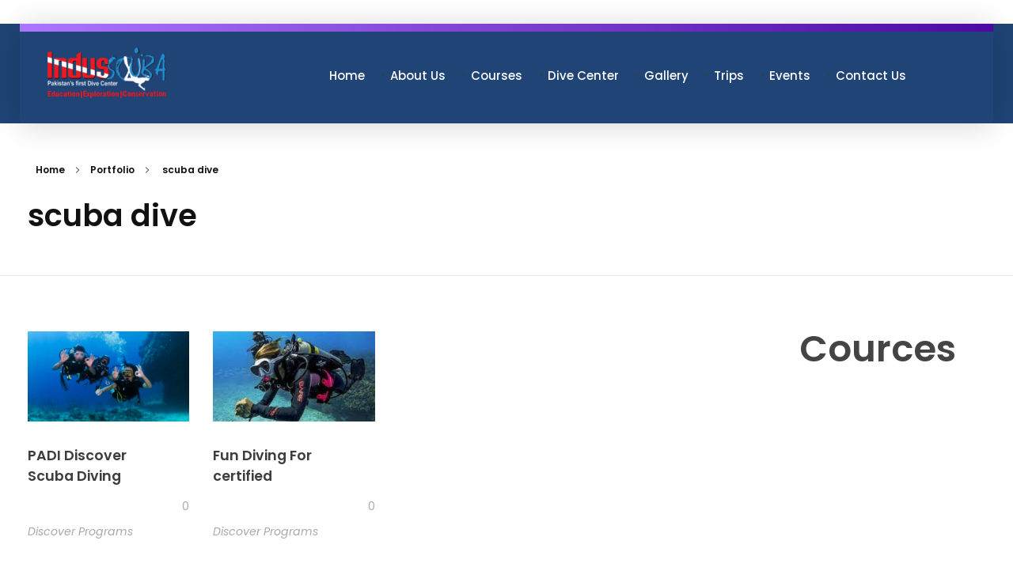

--- FILE ---
content_type: text/html; charset=UTF-8
request_url: https://indusscuba.com/portfolio-tag/scuba-dive/
body_size: 19776
content:
<!DOCTYPE html>
<!--[if IE 9 ]>   <html class="no-js oldie ie9 ie" lang="en-US" > <![endif]-->
<!--[if (gt IE 9)|!(IE)]><!--> <html class="no-js" lang="en-US" > <!--<![endif]-->
<head>
        <meta charset="UTF-8" >
        <meta http-equiv="X-UA-Compatible" content="IE=edge">
        <!-- devices setting -->
        <meta name="viewport"   content="initial-scale=1,user-scalable=no,width=device-width">

<!-- outputs by wp_head -->
<title>scuba dive &#8211; Indus Scuba &#8211; Pakistan&#039;s Fist 5 Star PADI Dive Centre</title>
<meta name='robots' content='max-image-preview:large' />
<link rel='dns-prefetch' href='//fonts.googleapis.com' />
<link rel="alternate" type="application/rss+xml" title="Indus Scuba &#8211; Pakistan&#039;s Fist 5 Star PADI Dive Centre &raquo; Feed" href="https://indusscuba.com/feed/" />
<link rel="alternate" type="application/rss+xml" title="Indus Scuba &#8211; Pakistan&#039;s Fist 5 Star PADI Dive Centre &raquo; Comments Feed" href="https://indusscuba.com/comments/feed/" />
<link rel="alternate" type="application/rss+xml" title="Indus Scuba &#8211; Pakistan&#039;s Fist 5 Star PADI Dive Centre &raquo; scuba dive Portfolio Tag Feed" href="https://indusscuba.com/portfolio-tag/scuba-dive/feed/" />
<style id='wp-img-auto-sizes-contain-inline-css'>
img:is([sizes=auto i],[sizes^="auto," i]){contain-intrinsic-size:3000px 1500px}
/*# sourceURL=wp-img-auto-sizes-contain-inline-css */
</style>
<style id='wp-emoji-styles-inline-css'>

	img.wp-smiley, img.emoji {
		display: inline !important;
		border: none !important;
		box-shadow: none !important;
		height: 1em !important;
		width: 1em !important;
		margin: 0 0.07em !important;
		vertical-align: -0.1em !important;
		background: none !important;
		padding: 0 !important;
	}
/*# sourceURL=wp-emoji-styles-inline-css */
</style>
<style id='classic-theme-styles-inline-css'>
/*! This file is auto-generated */
.wp-block-button__link{color:#fff;background-color:#32373c;border-radius:9999px;box-shadow:none;text-decoration:none;padding:calc(.667em + 2px) calc(1.333em + 2px);font-size:1.125em}.wp-block-file__button{background:#32373c;color:#fff;text-decoration:none}
/*# sourceURL=/wp-includes/css/classic-themes.min.css */
</style>
<link rel='stylesheet' id='contact-form-7-css' href='https://indusscuba.com/wp-content/plugins/contact-form-7/includes/css/styles.css?ver=6.1.1' media='all' />
<link rel='stylesheet' id='wp-ulike-css' href='https://indusscuba.com/wp-content/plugins/wp-ulike/assets/css/wp-ulike.min.css?ver=4.7.11' media='all' />
<link rel='stylesheet' id='auxin-base-css' href='https://indusscuba.com/wp-content/themes/phlox-pro/css/base.css?ver=5.17.7' media='all' />
<link rel='stylesheet' id='auxin-front-icon-css' href='https://indusscuba.com/wp-content/themes/phlox-pro/css/auxin-icon.css?ver=5.17.7' media='all' />
<link rel='stylesheet' id='auxin-main-css' href='https://indusscuba.com/wp-content/themes/phlox-pro/css/main.css?ver=5.17.7' media='all' />
<link rel='stylesheet' id='elementor-icons-css' href='https://indusscuba.com/wp-content/plugins/elementor/assets/lib/eicons/css/elementor-icons.min.css?ver=5.43.0' media='all' />
<link rel='stylesheet' id='elementor-frontend-css' href='https://indusscuba.com/wp-content/plugins/elementor/assets/css/frontend.min.css?ver=3.31.3' media='all' />
<link rel='stylesheet' id='elementor-post-86-css' href='https://indusscuba.com/wp-content/uploads/elementor/css/post-86.css?ver=1764710589' media='all' />
<link rel='stylesheet' id='auxin-elementor-widgets-css' href='https://indusscuba.com/wp-content/plugins/auxin-elements/admin/assets/css/elementor-widgets.css?ver=2.17.12' media='all' />
<link rel='stylesheet' id='mediaelement-css' href='https://indusscuba.com/wp-includes/js/mediaelement/mediaelementplayer-legacy.min.css?ver=4.2.17' media='all' />
<link rel='stylesheet' id='wp-mediaelement-css' href='https://indusscuba.com/wp-includes/js/mediaelement/wp-mediaelement.min.css?ver=6.9' media='all' />
<link rel='stylesheet' id='elementor-pro-css' href='https://indusscuba.com/wp-content/plugins/elementor-pro/assets/css/frontend.min.css?ver=3.13.1' media='all' />
<link rel='stylesheet' id='elementor-post-99-css' href='https://indusscuba.com/wp-content/uploads/elementor/css/post-99.css?ver=1764710594' media='all' />
<link rel='stylesheet' id='auxin-child-css' href='https://indusscuba.com/wp-content/themes/phlox-pro-child/style.css?ver=5.17.7' media='all' />
<link rel='stylesheet' id='auxin-fonts-google-css' href='//fonts.googleapis.com/css?family=Poppins%3A100%2C100italic%2C200%2C200italic%2C300%2C300italic%2Cregular%2Citalic%2C500%2C500italic%2C600%2C600italic%2C700%2C700italic%2C800%2C800italic%2C900%2C900italic&#038;ver=3.8' media='all' />
<link rel='stylesheet' id='auxin-custom-css' href='https://indusscuba.com/wp-content/uploads/phlox-pro/custom.css?ver=3.8' media='all' />
<link rel='stylesheet' id='auxin-go-pricing-css' href='https://indusscuba.com/wp-content/themes/phlox-pro/css/go-pricing.css?ver=5.17.7' media='all' />
<link rel='stylesheet' id='auxin-portfolio-css' href='https://indusscuba.com/wp-content/themes/phlox-pro/css/portfolio.css?ver=2.3.10' media='all' />
<link rel='stylesheet' id='auxin-elementor-base-css' href='https://indusscuba.com/wp-content/themes/phlox-pro/css/other/elementor.css?ver=5.17.7' media='all' />
<link rel='stylesheet' id='elementor-post-119-css' href='https://indusscuba.com/wp-content/uploads/elementor/css/post-119.css?ver=1764710595' media='all' />
<link rel='stylesheet' id='widget-icon-list-css' href='https://indusscuba.com/wp-content/plugins/elementor/assets/css/widget-icon-list.min.css?ver=3.31.3' media='all' />
<link rel='stylesheet' id='widget-spacer-css' href='https://indusscuba.com/wp-content/plugins/elementor/assets/css/widget-spacer.min.css?ver=3.31.3' media='all' />
<link rel='stylesheet' id='e-animation-fadeIn-css' href='https://indusscuba.com/wp-content/plugins/elementor/assets/lib/animations/styles/fadeIn.min.css?ver=3.31.3' media='all' />
<link rel='stylesheet' id='widget-social-icons-css' href='https://indusscuba.com/wp-content/plugins/elementor/assets/css/widget-social-icons.min.css?ver=3.31.3' media='all' />
<link rel='stylesheet' id='e-apple-webkit-css' href='https://indusscuba.com/wp-content/plugins/elementor/assets/css/conditionals/apple-webkit.min.css?ver=3.31.3' media='all' />
<link rel='stylesheet' id='bdt-uikit-css' href='https://indusscuba.com/wp-content/plugins/bdthemes-element-pack/assets/css/bdt-uikit.css?ver=3.21.7' media='all' />
<link rel='stylesheet' id='ep-helper-css' href='https://indusscuba.com/wp-content/plugins/bdthemes-element-pack/assets/css/ep-helper.css?ver=8.2.1' media='all' />
<link rel='stylesheet' id='elementor-gf-local-poppins-css' href='https://indusscuba.com/wp-content/uploads/elementor/google-fonts/css/poppins.css?ver=1752904405' media='all' />
<link rel='stylesheet' id='elementor-gf-local-roboto-css' href='https://indusscuba.com/wp-content/uploads/elementor/google-fonts/css/roboto.css?ver=1752904409' media='all' />
<link rel='stylesheet' id='elementor-icons-shared-0-css' href='https://indusscuba.com/wp-content/plugins/elementor/assets/lib/font-awesome/css/fontawesome.min.css?ver=5.15.3' media='all' />
<link rel='stylesheet' id='elementor-icons-fa-solid-css' href='https://indusscuba.com/wp-content/plugins/elementor/assets/lib/font-awesome/css/solid.min.css?ver=5.15.3' media='all' />
<link rel='stylesheet' id='elementor-icons-fa-brands-css' href='https://indusscuba.com/wp-content/plugins/elementor/assets/lib/font-awesome/css/brands.min.css?ver=5.15.3' media='all' />
<script src="https://indusscuba.com/wp-includes/js/jquery/jquery.min.js?ver=3.7.1" id="jquery-core-js"></script>
<script src="https://indusscuba.com/wp-includes/js/jquery/jquery-migrate.min.js?ver=3.4.1" id="jquery-migrate-js"></script>
<script src="https://indusscuba.com/wp-content/plugins/auxin-pro-tools/admin/assets/js/elementor/widgets.js?ver=1.9.7" id="auxin-elementor-pro-widgets-js"></script>
<script id="auxin-modernizr-js-extra">
var auxin = {"ajax_url":"https://indusscuba.com/wp-admin/admin-ajax.php","is_rtl":"","is_reponsive":"1","is_framed":"","frame_width":"20","wpml_lang":"en","uploadbaseurl":"https://indusscuba.com/wp-content/uploads","nonce":"3b24e53ab3"};
//# sourceURL=auxin-modernizr-js-extra
</script>
<script id="auxin-modernizr-js-before">
/* < ![CDATA[ */
function auxinNS(n){for(var e=n.split("."),a=window,i="",r=e.length,t=0;r>t;t++)"window"!=e[t]&&(i=e[t],a[i]=a[i]||{},a=a[i]);return a;}
/* ]]> */
//# sourceURL=auxin-modernizr-js-before
</script>
<script src="https://indusscuba.com/wp-content/themes/phlox-pro/js/solo/modernizr-custom.min.js?ver=5.17.7" id="auxin-modernizr-js"></script>
<link rel="https://api.w.org/" href="https://indusscuba.com/wp-json/" /><link rel="alternate" title="JSON" type="application/json" href="https://indusscuba.com/wp-json/wp/v2/portfolio-tag/54" /><link rel="EditURI" type="application/rsd+xml" title="RSD" href="https://indusscuba.com/xmlrpc.php?rsd" />
<meta name="generator" content="WordPress 6.9" />
<!-- Chrome, Firefox OS and Opera -->
<meta name="theme-color" content="rgb(77, 10, 164)" />
<!-- Windows Phone -->
<meta name="msapplication-navbutton-color" content="rgb(77, 10, 164)" />
<!-- iOS Safari -->
<meta name="apple-mobile-web-app-capable" content="yes">
<meta name="apple-mobile-web-app-status-bar-style" content="black-translucent">

<meta name="generator" content="Elementor 3.31.3; features: additional_custom_breakpoints, e_element_cache; settings: css_print_method-external, google_font-enabled, font_display-auto">
			<style>
				.e-con.e-parent:nth-of-type(n+4):not(.e-lazyloaded):not(.e-no-lazyload),
				.e-con.e-parent:nth-of-type(n+4):not(.e-lazyloaded):not(.e-no-lazyload) * {
					background-image: none !important;
				}
				@media screen and (max-height: 1024px) {
					.e-con.e-parent:nth-of-type(n+3):not(.e-lazyloaded):not(.e-no-lazyload),
					.e-con.e-parent:nth-of-type(n+3):not(.e-lazyloaded):not(.e-no-lazyload) * {
						background-image: none !important;
					}
				}
				@media screen and (max-height: 640px) {
					.e-con.e-parent:nth-of-type(n+2):not(.e-lazyloaded):not(.e-no-lazyload),
					.e-con.e-parent:nth-of-type(n+2):not(.e-lazyloaded):not(.e-no-lazyload) * {
						background-image: none !important;
					}
				}
			</style>
			<link rel="icon" href="https://indusscuba.com/wp-content/uploads/2021/11/logoindusScuba-1.png" sizes="32x32" />
<link rel="icon" href="https://indusscuba.com/wp-content/uploads/2021/11/logoindusScuba-1.png" sizes="192x192" />
<link rel="apple-touch-icon" href="https://indusscuba.com/wp-content/uploads/2021/11/logoindusScuba-1.png" />
<meta name="msapplication-TileImage" content="https://indusscuba.com/wp-content/uploads/2021/11/logoindusScuba-1.png" />
		<style id="wp-custom-css">
			span.row-heading {
    font-weight: 700!important;
}

/*  about us */
/*testimonal   */
.page-id-118 .elementor-widget-reviews .elementor-testimonial__text {
    font-size: 14px;
    line-height: 20px;
    background: white;
    padding: 18px;
    padding-left: 50px;
    margin-left: 75px;
    margin-top: -80px;
    border-radius: 20px;
	    box-shadow: -1px -2px 2px 1px #50a3be;
    border: 2px solid #51a3be;
}
.page-id-118 .elementor-testimonial__image img {
    width: 120px !important;
    height: 120px !important;
    border-radius: 0px !important;
}


/*  end about us */
/* end testimonal   */




/* Blog */
.blog .aux-primary{
     margin-top: 74px;
}

.blog  .aux-media-image {
	    overflow: visible;
}
.blog  .post .aux-media-image  img {
		box-shadow: 0px 3px 45px 0px rgba(0,0,0,0.16);
	    border-radius: 15px;
}
.blog  .aux-archive .type-post .entry-info a{
    font-family: Poppins;
    font-weight: 400;
    font-size: 15px;
    line-height: 21px;
    letter-spacing: 0.9px;
    color: var(--e-global-color-text);
}
.blog  .aux-archive .entry-main{
    padding: 5% 5% 4% 15%;
    background: #fff;
    box-shadow: 0px 3px 45px 0px rgba(0,0,0,0.16);
    border-radius: 15px;
    max-width: 90%;
	  position: absolute;
    bottom: -39px;
    left: 0;
    right: 0;
    margin: auto;
		transition: all 1100ms cubic-bezier(0.19, 1, 0.22, 1) ;
}
.blog  .aux-archive .type-post .entry-title a{
    color: var(--e-global-color-434e96be);
    font-family: Poppins;
    font-weight: 500;
    line-height: 33px;
    font-size: 24px;
}
.blog  .aux-archive .type-post .entry-title a:after{
	content: '';
    width: 30px;
    height: 6px;
    background: var(--e-global-color-secondary);
    background: linear-gradient(277deg, var(--e-global-color-secondary) 4%, var(--e-global-color-primary) 84%);
    position: absolute;
    border-radius: 8px;
    left: -39px;
    top: 15px;		
}
.blog .pagination .last{
    display: none;
}
.blog .aux-col:hover .entry-info a, .blog .aux-col:hover .entry-title a {
    color: #fff;
}
.blog .active .page-numbers, .aux-pagination li>a:hover{
    background-color: rgba(223,223,223,0.30)!important;
    color: var(--e-global-color-primary)!important;
    border: none;
    border-radius: 20px;
}
.blog .aux-pagination li.next a::before, .aux-pagination li.next a::after, .aux-pagination li.prev a::after{
	background-image:none;
	
}
.blog .aux-pagination li.next a:hover::after, .aux-pagination li.prev a::after{
	opacity:1!important;
}
 
.blog  .aux-pagination li.next a::after, .blog  .aux-pagination li.prev a::after{
	content:"\e1e2";
	position:absolute;
	left: 12px;
    top: 14px;
	font-size:20px;
	font-family: "auxin-front" !important;
    font-style: normal !important;
    font-weight: normal !important;
    font-variant: normal !important;
    text-transform: none !important;
    speak: none;
    line-height: 1;
    -webkit-font-smoothing: antialiased;
}
.blog  .aux-pagination li.prev a::after{
	content:"\e1e8";
	left: 9px;
}
.blog .aux-col:hover .entry-title a:after  {
    background: #fff;
}
.blog .pagination{
    display: flex;
    justify-content: center;
    align-items: center;
}
.blog  .content{
    margin-bottom: 9%;
}
.blog .page-numbers{
    border: none;
    color: #1E1E1E!important;
}
.blog .aux-match-height .aux-col{
    margin-bottom: 68px;
}
.blog .aux-col:hover .entry-main{
        background: var(--e-global-color-secondary);
    background: linear-gradient(180deg, var(--e-global-color-secondary) 4%, var(--e-global-color-primary) 84%);
    box-shadow: 0 3px 25px #4D0AA480;
	transition: all 1100ms cubic-bezier(0.19, 1, 0.22, 1) ;
	transform: translateY(-35px);
}
@media only screen and (max-width:1265px)and (min-width: 992px) {
.blog .aux-archive .type-post .entry-title a{
    line-height: 24px;
    font-size: 18px;
}
.blog .aux-archive .type-post .entry-info a{
    font-size: 13px;
}
.blog .aux-archive .entry-main{
    padding: 5% 5% 4% 21%;
}
}
/* Single Blog */
.single-post .aux-content-top-margin .aux-primary {
    padding-top: 16px;
}
.single-post .entry-meta{
    max-width: 70%;
    border: solid 1px rgba(170, 170, 170, 0.27);
    max-width: 70%;
    margin-left: auto;
    margin-right: auto;
    margin-top: 79px;
	  padding: 1.425em 0!important;
}
.single-post .auxicon-share:before{
	 content: "\e08a";
	 font-size:20px;
	 font-family: "auxin-front" !important;
   font-style: normal !important;
   font-weight: normal !important;
   font-variant: normal !important;
   text-transform: none !important;
   speak: none;
   line-height: 1;
    -webkit-font-smoothing: antialiased;
    -moz-osx-font-smoothing: grayscale;
}
.wp_ulike_is_liked .wp_ulike_btn:before {
	 content: "\e718"!important;
	 font-size:26px;
	 color:#172B4D;
	 padding-right: 20px;
	 	color:red;
}
.wp_ulike_is_unliked .wp_ulike_btn:before  {
    content: "\e718"!important;
	 font-size:26px;
	 padding-right: 20px;
	 color:var(--e-global-color-primary);
}
.single-post .comment-respond{
  width: 70%;
    margin-left: auto!important;
 margin-right:auto!important;
}
.single-post .aux-form-cookies-consent{
    display: none;
}
.single-post input[type="url"], .single-post input[type="text"], .single-post textarea, .single-post input[type="email"]{
    width: 100%;
    background-color: #F3F3F3;
    border: none;
    border-radius: 100px;
	  width:100%!important;
		padding-left: 24px!important;
		margin-bottom: 50px!important;
}
.single-post  .comment-notes{
		margin-bottom: 50px!important;
	
}
.single-post   textarea{
    min-height: 50px!important;
    height: 50px!important;
    overflow: hidden!important;
	  line-height: 17px;
		padding-left: 24px!important;
}
.single-post .comment-reply-title{
   margin-bottom: 6px;
}
.single-post  input[type="submit"]{
	background: var(--e-global-color-secondary);
background: -moz-linear-gradient(90deg, var(--e-global-color-secondary) 0%, var(--e-global-color-primary) 100%);
background: -webkit-linear-gradient(90deg, var(--e-global-color-secondary) 0%, var(--e-global-color-primary) 100%);
background: linear-gradient(90deg, var(--e-global-color-secondary) 0%, var(--e-global-color-primary) 100%);
filter: progid:DXImageTransform.Microsoft.gradient(startColorstr="var(--e-global-color-secondary)",endColorstr="var(--e-global-color-primary)",GradientType=1);
	border-radius:150px;
	font-size:16px;
	font-weight:300!important;
	color:#FFFFFF;
	text-transform:uppercase;
	letter-spacing:0.48px;
	padding: 17px 40px!important;
  box-shadow: 0 6px 35px #5311AA73;
}
.single-post .form-submit{
	text-align: right;
}
.single-post .hentry .entry-header{
   margin-bottom: 32px!important;
}
.entry-edit:before, .entry-tax:before,  .entry-author:before{  
	  background-color: rgba(170, 170, 170, 0.30)!important;
    width: 2px!important; 
    height: 9px!important;
    border-radius: 0!important;
}
@media only screen and (max-width: 767px) {
 .single-post .hentry .entry-header, .single-post .hentry.aux-medium-context .entry-content , .single-post .hentry .entry-info , .single-post .entry-meta, .single-post .comment-respond{
    margin-left: 0!important;
    margin-right: 0!important;
}
.single-post .entry-meta, .single-post .comment-respond{
		width:100%;
		max-width:100%;
	}}
.single-post  .aux-wrapper{
margin-bottom: 85px;
}
.aux-input-group textarea::-moz-placeholder, .aux-input-group input[type="email"]::-moz-placeholder, .aux-input-group input[type="url"]::-moz-placeholder, input[type="text"]::-moz-placeholder {
	color:var(--e-global-color-text)!important;
	font-size:16px!important;
	font-weight:300!important;
	font-style:normal!important;
}
.aux-input-group textarea::-webkit-input-placeholder, .aux-input-group input[type="email"]::-webkit-input-placeholder, .aux-input-group input[type="url"]::-webkit-input-placeholder, input[type="text"]::-webkit-input-placeholder {
	color:var(--e-global-color-text)!important;
	font-size:16px!important;
	font-weight:300!important;
	font-style:normal!important;	
}

/** Start Block Kit CSS: 105-3-0fb64e69c49a8e10692d28840c54ef95 **/

.envato-kit-102-phone-overlay {
	position: absolute !important;
	display: block !important;
	top: 0%;
	left: 0%;
	right: 0%;
	margin: auto;
	z-index: 1;
}

/** End Block Kit CSS: 105-3-0fb64e69c49a8e10692d28840c54ef95 **/



/** Start Block Kit CSS: 71-3-d415519effd9e11f35d2438c58ea7ebf **/

.envato-block__preview{overflow: visible;}

/** End Block Kit CSS: 71-3-d415519effd9e11f35d2438c58ea7ebf **/

		</style>
		<!-- end wp_head -->
<style id='global-styles-inline-css'>
:root{--wp--preset--aspect-ratio--square: 1;--wp--preset--aspect-ratio--4-3: 4/3;--wp--preset--aspect-ratio--3-4: 3/4;--wp--preset--aspect-ratio--3-2: 3/2;--wp--preset--aspect-ratio--2-3: 2/3;--wp--preset--aspect-ratio--16-9: 16/9;--wp--preset--aspect-ratio--9-16: 9/16;--wp--preset--color--black: #000000;--wp--preset--color--cyan-bluish-gray: #abb8c3;--wp--preset--color--white: #ffffff;--wp--preset--color--pale-pink: #f78da7;--wp--preset--color--vivid-red: #cf2e2e;--wp--preset--color--luminous-vivid-orange: #ff6900;--wp--preset--color--luminous-vivid-amber: #fcb900;--wp--preset--color--light-green-cyan: #7bdcb5;--wp--preset--color--vivid-green-cyan: #00d084;--wp--preset--color--pale-cyan-blue: #8ed1fc;--wp--preset--color--vivid-cyan-blue: #0693e3;--wp--preset--color--vivid-purple: #9b51e0;--wp--preset--gradient--vivid-cyan-blue-to-vivid-purple: linear-gradient(135deg,rgb(6,147,227) 0%,rgb(155,81,224) 100%);--wp--preset--gradient--light-green-cyan-to-vivid-green-cyan: linear-gradient(135deg,rgb(122,220,180) 0%,rgb(0,208,130) 100%);--wp--preset--gradient--luminous-vivid-amber-to-luminous-vivid-orange: linear-gradient(135deg,rgb(252,185,0) 0%,rgb(255,105,0) 100%);--wp--preset--gradient--luminous-vivid-orange-to-vivid-red: linear-gradient(135deg,rgb(255,105,0) 0%,rgb(207,46,46) 100%);--wp--preset--gradient--very-light-gray-to-cyan-bluish-gray: linear-gradient(135deg,rgb(238,238,238) 0%,rgb(169,184,195) 100%);--wp--preset--gradient--cool-to-warm-spectrum: linear-gradient(135deg,rgb(74,234,220) 0%,rgb(151,120,209) 20%,rgb(207,42,186) 40%,rgb(238,44,130) 60%,rgb(251,105,98) 80%,rgb(254,248,76) 100%);--wp--preset--gradient--blush-light-purple: linear-gradient(135deg,rgb(255,206,236) 0%,rgb(152,150,240) 100%);--wp--preset--gradient--blush-bordeaux: linear-gradient(135deg,rgb(254,205,165) 0%,rgb(254,45,45) 50%,rgb(107,0,62) 100%);--wp--preset--gradient--luminous-dusk: linear-gradient(135deg,rgb(255,203,112) 0%,rgb(199,81,192) 50%,rgb(65,88,208) 100%);--wp--preset--gradient--pale-ocean: linear-gradient(135deg,rgb(255,245,203) 0%,rgb(182,227,212) 50%,rgb(51,167,181) 100%);--wp--preset--gradient--electric-grass: linear-gradient(135deg,rgb(202,248,128) 0%,rgb(113,206,126) 100%);--wp--preset--gradient--midnight: linear-gradient(135deg,rgb(2,3,129) 0%,rgb(40,116,252) 100%);--wp--preset--font-size--small: 13px;--wp--preset--font-size--medium: 20px;--wp--preset--font-size--large: 36px;--wp--preset--font-size--x-large: 42px;--wp--preset--spacing--20: 0.44rem;--wp--preset--spacing--30: 0.67rem;--wp--preset--spacing--40: 1rem;--wp--preset--spacing--50: 1.5rem;--wp--preset--spacing--60: 2.25rem;--wp--preset--spacing--70: 3.38rem;--wp--preset--spacing--80: 5.06rem;--wp--preset--shadow--natural: 6px 6px 9px rgba(0, 0, 0, 0.2);--wp--preset--shadow--deep: 12px 12px 50px rgba(0, 0, 0, 0.4);--wp--preset--shadow--sharp: 6px 6px 0px rgba(0, 0, 0, 0.2);--wp--preset--shadow--outlined: 6px 6px 0px -3px rgb(255, 255, 255), 6px 6px rgb(0, 0, 0);--wp--preset--shadow--crisp: 6px 6px 0px rgb(0, 0, 0);}:where(.is-layout-flex){gap: 0.5em;}:where(.is-layout-grid){gap: 0.5em;}body .is-layout-flex{display: flex;}.is-layout-flex{flex-wrap: wrap;align-items: center;}.is-layout-flex > :is(*, div){margin: 0;}body .is-layout-grid{display: grid;}.is-layout-grid > :is(*, div){margin: 0;}:where(.wp-block-columns.is-layout-flex){gap: 2em;}:where(.wp-block-columns.is-layout-grid){gap: 2em;}:where(.wp-block-post-template.is-layout-flex){gap: 1.25em;}:where(.wp-block-post-template.is-layout-grid){gap: 1.25em;}.has-black-color{color: var(--wp--preset--color--black) !important;}.has-cyan-bluish-gray-color{color: var(--wp--preset--color--cyan-bluish-gray) !important;}.has-white-color{color: var(--wp--preset--color--white) !important;}.has-pale-pink-color{color: var(--wp--preset--color--pale-pink) !important;}.has-vivid-red-color{color: var(--wp--preset--color--vivid-red) !important;}.has-luminous-vivid-orange-color{color: var(--wp--preset--color--luminous-vivid-orange) !important;}.has-luminous-vivid-amber-color{color: var(--wp--preset--color--luminous-vivid-amber) !important;}.has-light-green-cyan-color{color: var(--wp--preset--color--light-green-cyan) !important;}.has-vivid-green-cyan-color{color: var(--wp--preset--color--vivid-green-cyan) !important;}.has-pale-cyan-blue-color{color: var(--wp--preset--color--pale-cyan-blue) !important;}.has-vivid-cyan-blue-color{color: var(--wp--preset--color--vivid-cyan-blue) !important;}.has-vivid-purple-color{color: var(--wp--preset--color--vivid-purple) !important;}.has-black-background-color{background-color: var(--wp--preset--color--black) !important;}.has-cyan-bluish-gray-background-color{background-color: var(--wp--preset--color--cyan-bluish-gray) !important;}.has-white-background-color{background-color: var(--wp--preset--color--white) !important;}.has-pale-pink-background-color{background-color: var(--wp--preset--color--pale-pink) !important;}.has-vivid-red-background-color{background-color: var(--wp--preset--color--vivid-red) !important;}.has-luminous-vivid-orange-background-color{background-color: var(--wp--preset--color--luminous-vivid-orange) !important;}.has-luminous-vivid-amber-background-color{background-color: var(--wp--preset--color--luminous-vivid-amber) !important;}.has-light-green-cyan-background-color{background-color: var(--wp--preset--color--light-green-cyan) !important;}.has-vivid-green-cyan-background-color{background-color: var(--wp--preset--color--vivid-green-cyan) !important;}.has-pale-cyan-blue-background-color{background-color: var(--wp--preset--color--pale-cyan-blue) !important;}.has-vivid-cyan-blue-background-color{background-color: var(--wp--preset--color--vivid-cyan-blue) !important;}.has-vivid-purple-background-color{background-color: var(--wp--preset--color--vivid-purple) !important;}.has-black-border-color{border-color: var(--wp--preset--color--black) !important;}.has-cyan-bluish-gray-border-color{border-color: var(--wp--preset--color--cyan-bluish-gray) !important;}.has-white-border-color{border-color: var(--wp--preset--color--white) !important;}.has-pale-pink-border-color{border-color: var(--wp--preset--color--pale-pink) !important;}.has-vivid-red-border-color{border-color: var(--wp--preset--color--vivid-red) !important;}.has-luminous-vivid-orange-border-color{border-color: var(--wp--preset--color--luminous-vivid-orange) !important;}.has-luminous-vivid-amber-border-color{border-color: var(--wp--preset--color--luminous-vivid-amber) !important;}.has-light-green-cyan-border-color{border-color: var(--wp--preset--color--light-green-cyan) !important;}.has-vivid-green-cyan-border-color{border-color: var(--wp--preset--color--vivid-green-cyan) !important;}.has-pale-cyan-blue-border-color{border-color: var(--wp--preset--color--pale-cyan-blue) !important;}.has-vivid-cyan-blue-border-color{border-color: var(--wp--preset--color--vivid-cyan-blue) !important;}.has-vivid-purple-border-color{border-color: var(--wp--preset--color--vivid-purple) !important;}.has-vivid-cyan-blue-to-vivid-purple-gradient-background{background: var(--wp--preset--gradient--vivid-cyan-blue-to-vivid-purple) !important;}.has-light-green-cyan-to-vivid-green-cyan-gradient-background{background: var(--wp--preset--gradient--light-green-cyan-to-vivid-green-cyan) !important;}.has-luminous-vivid-amber-to-luminous-vivid-orange-gradient-background{background: var(--wp--preset--gradient--luminous-vivid-amber-to-luminous-vivid-orange) !important;}.has-luminous-vivid-orange-to-vivid-red-gradient-background{background: var(--wp--preset--gradient--luminous-vivid-orange-to-vivid-red) !important;}.has-very-light-gray-to-cyan-bluish-gray-gradient-background{background: var(--wp--preset--gradient--very-light-gray-to-cyan-bluish-gray) !important;}.has-cool-to-warm-spectrum-gradient-background{background: var(--wp--preset--gradient--cool-to-warm-spectrum) !important;}.has-blush-light-purple-gradient-background{background: var(--wp--preset--gradient--blush-light-purple) !important;}.has-blush-bordeaux-gradient-background{background: var(--wp--preset--gradient--blush-bordeaux) !important;}.has-luminous-dusk-gradient-background{background: var(--wp--preset--gradient--luminous-dusk) !important;}.has-pale-ocean-gradient-background{background: var(--wp--preset--gradient--pale-ocean) !important;}.has-electric-grass-gradient-background{background: var(--wp--preset--gradient--electric-grass) !important;}.has-midnight-gradient-background{background: var(--wp--preset--gradient--midnight) !important;}.has-small-font-size{font-size: var(--wp--preset--font-size--small) !important;}.has-medium-font-size{font-size: var(--wp--preset--font-size--medium) !important;}.has-large-font-size{font-size: var(--wp--preset--font-size--large) !important;}.has-x-large-font-size{font-size: var(--wp--preset--font-size--x-large) !important;}
/*# sourceURL=global-styles-inline-css */
</style>
</head>


<body class="archive tax-portfolio-tag term-scuba-dive term-54 wp-custom-logo wp-theme-phlox-pro wp-child-theme-phlox-pro-child auxin-pro elementor-default elementor-kit-86 phlox-pro aux-dom-unready aux-full-width aux-resp aux-s-fhd  aux-page-animation-off _auxels"  data-framed="">


<div id="inner-body">

    <header class="aux-elementor-header" id="site-elementor-header" itemscope="itemscope" itemtype="https://schema.org/WPHeader" data-sticky-height="20"  >
        <div class="aux-wrapper">
            <div class="aux-header aux-header-elements-wrapper">
            		<div data-elementor-type="header" data-elementor-id="119" class="elementor elementor-119" data-elementor-settings="{&quot;element_pack_global_tooltip_width&quot;:{&quot;unit&quot;:&quot;px&quot;,&quot;size&quot;:&quot;&quot;,&quot;sizes&quot;:[]},&quot;element_pack_global_tooltip_width_tablet&quot;:{&quot;unit&quot;:&quot;px&quot;,&quot;size&quot;:&quot;&quot;,&quot;sizes&quot;:[]},&quot;element_pack_global_tooltip_width_mobile&quot;:{&quot;unit&quot;:&quot;px&quot;,&quot;size&quot;:&quot;&quot;,&quot;sizes&quot;:[]},&quot;element_pack_global_tooltip_padding&quot;:{&quot;unit&quot;:&quot;px&quot;,&quot;top&quot;:&quot;&quot;,&quot;right&quot;:&quot;&quot;,&quot;bottom&quot;:&quot;&quot;,&quot;left&quot;:&quot;&quot;,&quot;isLinked&quot;:true},&quot;element_pack_global_tooltip_padding_tablet&quot;:{&quot;unit&quot;:&quot;px&quot;,&quot;top&quot;:&quot;&quot;,&quot;right&quot;:&quot;&quot;,&quot;bottom&quot;:&quot;&quot;,&quot;left&quot;:&quot;&quot;,&quot;isLinked&quot;:true},&quot;element_pack_global_tooltip_padding_mobile&quot;:{&quot;unit&quot;:&quot;px&quot;,&quot;top&quot;:&quot;&quot;,&quot;right&quot;:&quot;&quot;,&quot;bottom&quot;:&quot;&quot;,&quot;left&quot;:&quot;&quot;,&quot;isLinked&quot;:true},&quot;element_pack_global_tooltip_border_radius&quot;:{&quot;unit&quot;:&quot;px&quot;,&quot;top&quot;:&quot;&quot;,&quot;right&quot;:&quot;&quot;,&quot;bottom&quot;:&quot;&quot;,&quot;left&quot;:&quot;&quot;,&quot;isLinked&quot;:true},&quot;element_pack_global_tooltip_border_radius_tablet&quot;:{&quot;unit&quot;:&quot;px&quot;,&quot;top&quot;:&quot;&quot;,&quot;right&quot;:&quot;&quot;,&quot;bottom&quot;:&quot;&quot;,&quot;left&quot;:&quot;&quot;,&quot;isLinked&quot;:true},&quot;element_pack_global_tooltip_border_radius_mobile&quot;:{&quot;unit&quot;:&quot;px&quot;,&quot;top&quot;:&quot;&quot;,&quot;right&quot;:&quot;&quot;,&quot;bottom&quot;:&quot;&quot;,&quot;left&quot;:&quot;&quot;,&quot;isLinked&quot;:true}}">
					<div class="elementor-section-wrap">
								<section class="elementor-section elementor-top-section elementor-element elementor-element-b5ac306 aux-header elementor-section-boxed elementor-section-height-default elementor-section-height-default" data-id="b5ac306" data-element_type="section" data-settings="{&quot;background_background&quot;:&quot;classic&quot;}">
						<div class="elementor-container elementor-column-gap-default">
					<div class="aux-parallax-section elementor-column elementor-col-100 elementor-top-column elementor-element elementor-element-861ddb7 aux-appear-watch-animation aux-fade-in-down-1" data-id="861ddb7" data-element_type="column" data-settings="{&quot;background_background&quot;:&quot;classic&quot;}">
			<div class="elementor-widget-wrap elementor-element-populated">
						<section class="elementor-section elementor-inner-section elementor-element elementor-element-b841b11 elementor-section-content-middle elementor-section-boxed elementor-section-height-default elementor-section-height-default" data-id="b841b11" data-element_type="section" data-settings="{&quot;background_background&quot;:&quot;classic&quot;}">
						<div class="elementor-container elementor-column-gap-default">
					<div class="aux-parallax-section elementor-column elementor-col-50 elementor-inner-column elementor-element elementor-element-1c98f42" data-id="1c98f42" data-element_type="column">
			<div class="elementor-widget-wrap elementor-element-populated">
						<div class="elementor-element elementor-element-c040b48 elementor-widget elementor-widget-aux_logo" data-id="c040b48" data-element_type="widget" data-widget_type="aux_logo.default">
				<div class="elementor-widget-container">
					<div class="aux-widget-logo"><a class="aux-logo-anchor aux-has-logo" title="Indus Scuba &#8211; Pakistan&#039;s Fist 5 Star PADI Dive Centre" href="https://indusscuba.com/"><img width="150" height="64" src="https://indusscuba.com/wp-content/uploads/2021/11/logoindusScuba.png" class="aux-attachment aux-featured-image attachment-150x64 aux-attachment-id-141 " alt="logoindusScuba" data-ratio="2.34" data-original-w="150" /></a><section class="aux-logo-text"><h3 class="site-title"><a href="https://indusscuba.com/" title="Indus Scuba &#8211; Pakistan&#039;s Fist 5 Star PADI Dive Centre">Indus Scuba &#8211; Pakistan&#039;s Fist 5 Star PADI Dive Centre</a></h3></section></div>				</div>
				</div>
					</div>
		</div>
				<div class="aux-parallax-section elementor-column elementor-col-50 elementor-inner-column elementor-element elementor-element-a345ae0" data-id="a345ae0" data-element_type="column">
			<div class="elementor-widget-wrap elementor-element-populated">
						<div class="elementor-element elementor-element-1735415 elementor-widget elementor-widget-aux_menu_box" data-id="1735415" data-element_type="widget" data-widget_type="aux_menu_box.default">
				<div class="elementor-widget-container">
					<div class="aux-elementor-header-menu aux-nav-menu-element aux-nav-menu-element-1735415"><div class="aux-burger-box" data-target-panel="overlay" data-target-content=".elementor-element-1735415 .aux-master-menu"><div class="aux-burger aux-lite-small"><span class="mid-line"></span></div></div><!-- start master menu -->
<nav id="master-menu-elementor-1735415" class="menu-main-menu-container">

	<ul id="menu-main-menu" class="aux-master-menu aux-no-js aux-skin-classic aux-with-indicator aux-with-splitter aux-horizontal" data-type="horizontal"  data-switch-type="toggle" data-switch-parent=".elementor-element-1735415 .aux-fs-popup .aux-fs-menu" data-switch-width="767"  >
		<!-- start single menu -->
		<li id="menu-item-121" class="a1i0s0 menu-item menu-item-type-post_type menu-item-object-page menu-item-home menu-item-121 aux-menu-depth-0 aux-menu-root-1 aux-menu-item">
			<a href="https://indusscuba.com/" class="aux-item-content">
				<span class="aux-menu-label">Home</span>
			</a>
		</li>
		<!-- end single menu -->
		<!-- start single menu -->
		<li id="menu-item-843" class="menu-item menu-item-type-post_type menu-item-object-page menu-item-843 aux-menu-depth-0 aux-menu-root-2 aux-menu-item">
			<a href="https://indusscuba.com/about/" class="aux-item-content">
				<span class="aux-menu-label">About Us</span>
			</a>
		</li>
		<!-- end single menu -->
		<!-- start single menu -->
		<li id="menu-item-1637" class="menu-item menu-item-type-post_type menu-item-object-page menu-item-1637 aux-menu-depth-0 aux-menu-root-3 aux-menu-item">
			<a href="https://indusscuba.com/courses/" class="aux-item-content">
				<span class="aux-menu-label">Courses</span>
			</a>
		</li>
		<!-- end single menu -->
		<!-- start single menu -->
		<li id="menu-item-1830" class="menu-item menu-item-type-post_type menu-item-object-page menu-item-1830 aux-menu-depth-0 aux-menu-root-4 aux-menu-item">
			<a href="https://indusscuba.com/dive-center/" class="aux-item-content">
				<span class="aux-menu-label">Dive Center</span>
			</a>
		</li>
		<!-- end single menu -->
		<!-- start single menu -->
		<li id="menu-item-150" class="menu-item menu-item-type-custom menu-item-object-custom menu-item-150 aux-menu-depth-0 aux-menu-root-5 aux-menu-item">
			<a href="https://www.facebook.com/pg/IndusScuba/photos/" class="aux-item-content">
				<span class="aux-menu-label">Gallery</span>
			</a>
		</li>
		<!-- end single menu -->
		<!-- start single menu -->
		<li id="menu-item-1272" class="menu-item menu-item-type-post_type menu-item-object-page menu-item-1272 aux-menu-depth-0 aux-menu-root-6 aux-menu-item">
			<a href="https://indusscuba.com/our-trips/" class="aux-item-content">
				<span class="aux-menu-label">Trips</span>
			</a>
		</li>
		<!-- end single menu -->
		<!-- start single menu -->
		<li id="menu-item-152" class="menu-item menu-item-type-custom menu-item-object-custom menu-item-152 aux-menu-depth-0 aux-menu-root-7 aux-menu-item">
			<a href="https://www.facebook.com/pg/IndusScuba/events/" class="aux-item-content">
				<span class="aux-menu-label">Events</span>
			</a>
		</li>
		<!-- end single menu -->
		<!-- start single menu -->
		<li id="menu-item-844" class="menu-item menu-item-type-post_type menu-item-object-page menu-item-844 aux-menu-depth-0 aux-menu-root-8 aux-menu-item">
			<a href="https://indusscuba.com/contact/" class="aux-item-content">
				<span class="aux-menu-label">Contact Us</span>
			</a>
		</li>
		<!-- end single menu -->
	</ul>

</nav>
<!-- end master menu -->
<section class="aux-fs-popup aux-fs-menu-layout-center aux-indicator"><div class="aux-panel-close"><div class="aux-close aux-cross-symbol aux-thick-medium"></div></div><div class="aux-fs-menu" data-menu-title=""></div></section></div><style>@media only screen and (min-width: 768px) { .elementor-element-1735415 .aux-burger-box { display: none } }</style>				</div>
				</div>
					</div>
		</div>
					</div>
		</section>
					</div>
		</div>
					</div>
		</section>
							</div>
				</div>
		            </div><!-- end of header-elements -->
        </div><!-- end of wrapper -->
    </header><!-- end header -->
        <header id="site-title" class="page-title-section">

            <div class="page-header aux-wrapper aux-boxed-container aux-top aux-dark" style="display:block; "   >

                
                <div class="aux-container" >

                    <p class="aux-breadcrumbs"><span><a href="https://indusscuba.com" title="Home">Home</a></span><span class="aux-breadcrumb-sep breadcrumb-icon auxicon-chevron-right-1"></span><span><a href="https://indusscuba.com/portfolio/all/" title="Portfolio">Portfolio</a></span><span class="aux-breadcrumb-sep breadcrumb-icon auxicon-chevron-right-1"></span><span> scuba dive</span></p>

                                        <div class="aux-page-title-entry">
                                            <div class="aux-page-title-box">
                                                <section class="page-title-group" >
                                                                <h1 class="page-title">scuba dive</h1>
                                                            </section>

                                                    </div>
                    </div><!-- end title entry -->
                                    </div>

                
            </div><!-- end page header -->
        </header> <!-- end page header -->
        
    <main id="main" class="aux-main aux-territory aux-template-type-default aux-archive aux-tax list-portfolio aux-content-top-margin right-sidebar aux-has-sidebar aux-user-entry" >
        <div class="aux-wrapper">
            <div class="aux-container aux-fold clearfix">

                <div id="primary" class="aux-primary">
                    <div class="content" role="main" data-target="archive">

<section class="widget-container aux-widget-recent-portfolios aux-parent-audc3c0068"><div id="6974537704fd2" data-element-id="audc3c0068" class="aux-portfolio-columns aux-ajax-view aux-isotope-animated aux-isotope-layout aux-layout-grid aux-no-gutter aux-row aux-match-height aux-de-col4 aux-tb-col4 aux-mb-col1" data-lazyload="true" data-space="30" data-pagination="true" data-deeplink="false" data-slug="portfolio-6974537703d63" data-perpage="12" data-layout="fitRows" data-reveal-transition-duration="600" data-reveal-between-delay="60" data-hide-transition-duration="600" data-hide-between-delay="30" data-num="12" data-order="desc" data-orderby="menu_order date" data-taxonomy="portfolio-tag" data-n="e082922aee"><div class="aux-items-loading aux-loading-hide"><div class="aux-loading-loop"><svg class="aux-circle" width="100%" height="100%" viewBox="0 0 42 42"><circle class="aux-stroke-bg" r="20" cx="21" cy="21" fill="none"></circle><circle class="aux-progress" r="20" cx="21" cy="21" fill="none" transform="rotate(-90 21 21)"></circle></svg></div></div><div class="aux-iso-item aux-loading aux-col">                        <article class="post-2189 portfolio type-portfolio status-publish has-post-thumbnail hentry portfolio-cat-discover-programs portfolio-tag-discover-scuba portfolio-tag-diving portfolio-tag-scuba-dive portfolio-filter-uncategorized" >
                            <div class="">
                                <div class="entry-media ">
                                    <div class="aux-media-frame aux-media-image"><a href="https://indusscuba.com/portfolio/padi-discover-scuba-diving/"><img width="265" height="148" class="aux-attachment aux-featured-image attachment-265x148.4 aux-attachment-id-2190 " alt="discover scuba dive" data-ratio="1.79" data-original-w="1355" sizes="auto" data-srcset="https://indusscuba.com/wp-content/uploads/2022/01/discover-scuba-dive-150x84.jpg 150w,https://indusscuba.com/wp-content/uploads/2022/01/discover-scuba-dive-300x168.jpg 300w,https://indusscuba.com/wp-content/uploads/2022/01/discover-scuba-dive-768x430.jpg 768w,https://indusscuba.com/wp-content/uploads/2022/01/discover-scuba-dive-1024x573.jpg 1024w,https://indusscuba.com/wp-content/uploads/2022/01/discover-scuba-dive-265x148.jpg 265w,https://indusscuba.com/wp-content/uploads/2022/01/discover-scuba-dive-1345x753.jpg 1345w" data-src="https://indusscuba.com/wp-content/uploads/2022/01/discover-scuba-dive-265x148.jpg" /></a></div>                                </div>

                                                            </div>

                                                        <div class="entry-main">

                                                                <header class="entry-header">
                                    <h3 class="entry-title">
                                        <a href="https://indusscuba.com/portfolio/padi-discover-scuba-diving/">
                                            PADI Discover Scuba Diving                                        </a>
                                    </h3>
                                </header>
                                                                		<div class="wpulike wpulike-heart aux-wpulike aux-wpulike-portfolio-widget" ><div class="wp_ulike_general_class wp_ulike_is_restricted"><button type="button"
					aria-label="Like Button"
					data-ulike-id="2189"
					data-ulike-nonce="911c3428c2"
					data-ulike-type="post"
					data-ulike-template="wpulike-heart"
					data-ulike-display-likers=""
					data-ulike-likers-style="popover"
					class="wp_ulike_btn wp_ulike_put_image wp_post_btn_2189"></button><span class="count-box wp_ulike_counter_up" data-ulike-counter-value="0"></span>			</div></div>
	                                                                <div class="entry-info">
                                    <span class="entry-tax">
                                                                                <a href="https://indusscuba.com/portfolio-cat/discover-programs/" title="View all posts in Discover Programs" rel="category" >Discover Programs</a>                                    </span>
                                </div>
                                                                                            </div>
                            
                        </article>
</div><div class="aux-iso-item aux-loading aux-col">                        <article class="post-2186 portfolio type-portfolio status-publish has-post-thumbnail hentry portfolio-cat-discover-programs portfolio-tag-diving portfolio-tag-fun-dive portfolio-tag-scuba-dive portfolio-filter-uncategorized" >
                            <div class="">
                                <div class="entry-media ">
                                    <div class="aux-media-frame aux-media-image"><a href="https://indusscuba.com/portfolio/fun-diving-for-certified/"><img width="259" height="148" class="aux-attachment aux-featured-image attachment-259x148.4 aux-attachment-id-2187 " alt="Fun dive" data-ratio="1.79" data-original-w="259" sizes="auto" data-srcset="https://indusscuba.com/wp-content/uploads/2022/01/Fun-dive-150x84.jpg 150w,https://indusscuba.com/wp-content/uploads/2022/01/Fun-dive-265x148.jpg 259w,https://indusscuba.com/wp-content/uploads/2022/01/Fun-dive-249x139.jpg 249w" data-src="https://indusscuba.com/wp-content/uploads/2022/01/Fun-dive-265x148.jpg" /></a></div>                                </div>

                                                            </div>

                                                        <div class="entry-main">

                                                                <header class="entry-header">
                                    <h3 class="entry-title">
                                        <a href="https://indusscuba.com/portfolio/fun-diving-for-certified/">
                                            Fun Diving For certified                                        </a>
                                    </h3>
                                </header>
                                                                		<div class="wpulike wpulike-heart aux-wpulike aux-wpulike-portfolio-widget" ><div class="wp_ulike_general_class wp_ulike_is_restricted"><button type="button"
					aria-label="Like Button"
					data-ulike-id="2186"
					data-ulike-nonce="784570e9ce"
					data-ulike-type="post"
					data-ulike-template="wpulike-heart"
					data-ulike-display-likers=""
					data-ulike-likers-style="popover"
					class="wp_ulike_btn wp_ulike_put_image wp_post_btn_2186"></button><span class="count-box wp_ulike_counter_up" data-ulike-counter-value="0"></span>			</div></div>
	                                                                <div class="entry-info">
                                    <span class="entry-tax">
                                                                                <a href="https://indusscuba.com/portfolio-cat/discover-programs/" title="View all posts in Discover Programs" rel="category" >Discover Programs</a>                                    </span>
                                </div>
                                                                                            </div>
                            
                        </article>
</div></div><script type="text/javascript">var audc3c0068AjaxConfig = {"title":"","cat":"","num":"12","only_posts__in":"","include":"","exclude":"","posts_per_page":"12","offset":"","order_by":"menu_order date","order":"desc","exclude_without_media":0,"display_like":"1","deeplink":false,"use_ajax":0,"deeplink_slug":"portfolio-6974537703d63","show_filters":false,"filter_by":"portfolio-tag","filter_style":"aux-slideup","filter_align":"aux-left","reveal_transition_duration":"600","reveal_between_delay":"60","hide_transition_duration":"600","hide_between_delay":"30","item_style":"classic","tile_style_pattern":"default","tiles_item_style":"overlay","entry_background_color":"","entry_border_color":"","paginate":1,"perpage":"12","crop":true,"display_title":true,"show_info":true,"display_read_more":false,"image_aspect_ratio":"0.56","space":"30","desktop_cnum":"4","tablet_cnum":"inherit","phone_cnum":"1","layout":"grid","tag":54,"filter":"","extra_classes":"","extra_column_classes":"","custom_el_id":"","template_part_file":"recent-portfolio","extra_template_path":"\/mnt\/stor2-wc1-dfw1\/www.indusscuba.com\/web\/content\/wp-content\/plugins\/auxin-portfolio\/public\/templates\/elements","universal_id":"audc3c0068","query_args":[],"term":"","reset_query":false,"use_wp_query":true,"wp_query_args":[],"custom_wp_query":"","loadmore_type":"","loadmore_label":"text","loadmore_per_page":"12","term_field":"slug","base":"aux_recent_portfolios_grid","base_class":"aux-widget-recent-portfolios","paged":1,"override_global_query":true,"content":null,"skip_wrappers":false,"content_width":1300,"inview_transition":"none","inview_duration":"","inview_delay":"","inview_repeat":"no","inview_offset":"","called_from":"taxonomy"};</script></section><!-- widget-container -->                    </div><!-- end content -->
                </div><!-- end primary -->


                
            <aside class="aux-sidebar aux-sidebar-primary">
                <div class="sidebar-inner">
                    <div class="sidebar-content">
<div class="aux-widget-area"><section id="block-8" class=" aux-open widget-container widget_block"><div id="customFilter"><h1>Cources </h1></div>
</section></div>                    </div><!-- end sidebar-content -->
                </div><!-- end sidebar-inner -->
            </aside><!-- end primary siderbar -->

            </div><!-- end container -->
        </div><!-- end wrapper -->
    </main><!-- end main -->

		<div data-elementor-type="footer" data-elementor-id="99" class="elementor elementor-99 elementor-location-footer" data-elementor-settings="{&quot;element_pack_global_tooltip_width&quot;:{&quot;unit&quot;:&quot;px&quot;,&quot;size&quot;:&quot;&quot;,&quot;sizes&quot;:[]},&quot;element_pack_global_tooltip_width_tablet&quot;:{&quot;unit&quot;:&quot;px&quot;,&quot;size&quot;:&quot;&quot;,&quot;sizes&quot;:[]},&quot;element_pack_global_tooltip_width_mobile&quot;:{&quot;unit&quot;:&quot;px&quot;,&quot;size&quot;:&quot;&quot;,&quot;sizes&quot;:[]},&quot;element_pack_global_tooltip_padding&quot;:{&quot;unit&quot;:&quot;px&quot;,&quot;top&quot;:&quot;&quot;,&quot;right&quot;:&quot;&quot;,&quot;bottom&quot;:&quot;&quot;,&quot;left&quot;:&quot;&quot;,&quot;isLinked&quot;:true},&quot;element_pack_global_tooltip_padding_tablet&quot;:{&quot;unit&quot;:&quot;px&quot;,&quot;top&quot;:&quot;&quot;,&quot;right&quot;:&quot;&quot;,&quot;bottom&quot;:&quot;&quot;,&quot;left&quot;:&quot;&quot;,&quot;isLinked&quot;:true},&quot;element_pack_global_tooltip_padding_mobile&quot;:{&quot;unit&quot;:&quot;px&quot;,&quot;top&quot;:&quot;&quot;,&quot;right&quot;:&quot;&quot;,&quot;bottom&quot;:&quot;&quot;,&quot;left&quot;:&quot;&quot;,&quot;isLinked&quot;:true},&quot;element_pack_global_tooltip_border_radius&quot;:{&quot;unit&quot;:&quot;px&quot;,&quot;top&quot;:&quot;&quot;,&quot;right&quot;:&quot;&quot;,&quot;bottom&quot;:&quot;&quot;,&quot;left&quot;:&quot;&quot;,&quot;isLinked&quot;:true},&quot;element_pack_global_tooltip_border_radius_tablet&quot;:{&quot;unit&quot;:&quot;px&quot;,&quot;top&quot;:&quot;&quot;,&quot;right&quot;:&quot;&quot;,&quot;bottom&quot;:&quot;&quot;,&quot;left&quot;:&quot;&quot;,&quot;isLinked&quot;:true},&quot;element_pack_global_tooltip_border_radius_mobile&quot;:{&quot;unit&quot;:&quot;px&quot;,&quot;top&quot;:&quot;&quot;,&quot;right&quot;:&quot;&quot;,&quot;bottom&quot;:&quot;&quot;,&quot;left&quot;:&quot;&quot;,&quot;isLinked&quot;:true}}">
					<div class="elementor-section-wrap">
								<section class="elementor-section elementor-top-section elementor-element elementor-element-3be0a03 elementor-section-boxed elementor-section-height-default elementor-section-height-default" data-id="3be0a03" data-element_type="section">
						<div class="elementor-container elementor-column-gap-default">
					<div class="aux-parallax-section elementor-column elementor-col-100 elementor-top-column elementor-element elementor-element-bebd36e aux-appear-watch-animation aux-mask-from-top" data-id="bebd36e" data-element_type="column" data-settings="{&quot;background_background&quot;:&quot;gradient&quot;}">
			<div class="elementor-widget-wrap elementor-element-populated">
						<div class="elementor-element elementor-element-dc7e5fa aux-appear-watch-animation aux-fade-in-up-1 elementor-widget elementor-widget-aux_modern_heading" data-id="dc7e5fa" data-element_type="widget" data-widget_type="aux_modern_heading.default">
				<div class="elementor-widget-container">
					<section class="aux-widget-modern-heading">
            <div class="aux-widget-inner"><h6 class="aux-modern-heading-primary">ARE YOU READY FOR</h6><h3 class="aux-modern-heading-secondary"><span class="aux-head-before">HUGE RANGE OF DIVING PRODUCTS, SNORKELING GEAR, DIVING SUITS, DIVE COMPUTERS, REGULATORS, FINS AND MUCH MUCH MORE AT THE BEST PRICE</span></h3></div>
        </section>				</div>
				</div>
				<div class="elementor-element elementor-element-2f9d014 elementor-widget elementor-widget-aux_image" data-id="2f9d014" data-element_type="widget" data-widget_type="aux_image.default">
				<div class="elementor-widget-container">
					<section class="widget-container aux-widget-image aux-alignnone aux-parent-au5313550e">
    <div class="aux-media-hint-frame ">
        <div class="aux-media-image " >
        
            

            
            <img loading="lazy" width="281" height="281" src="https://indusscuba.com/wp-content/uploads/2020/01/Group-11-1.svg" class="attachment-full size-full" alt="" />            
                </div>
    </div>

</section><!-- widget-container -->				</div>
				</div>
				<div class="elementor-element elementor-element-c188e09 aux-appear-watch-animation aux-fade-in-up-1 elementor-widget elementor-widget-aux_button" data-id="c188e09" data-element_type="widget" data-widget_type="aux_button.default">
				<div class="elementor-widget-container">
					<a  href="https://indusscuba.com/contact/#map-con" target="_self"   class="aux-button aux-medium aux-white aux-round aux-outline aux-uppercase" ><span class="aux-overlay"></span><span class="aux-text">visit now</span></a>				</div>
				</div>
					</div>
		</div>
					</div>
		</section>
				<section class="elementor-section elementor-top-section elementor-element elementor-element-48be36b5 elementor-section-height-min-height elementor-section-boxed elementor-section-height-default elementor-section-items-middle" data-id="48be36b5" data-element_type="section" data-settings="{&quot;background_background&quot;:&quot;classic&quot;}">
							<div class="elementor-background-overlay"></div>
							<div class="elementor-container elementor-column-gap-default">
					<div class="aux-parallax-section elementor-column elementor-col-100 elementor-top-column elementor-element elementor-element-79c47243" data-id="79c47243" data-element_type="column">
			<div class="elementor-widget-wrap elementor-element-populated">
						<section class="elementor-section elementor-inner-section elementor-element elementor-element-5568aa6a elementor-section-full_width elementor-section-height-default elementor-section-height-default" data-id="5568aa6a" data-element_type="section">
						<div class="elementor-container elementor-column-gap-default">
					<div class="aux-parallax-section elementor-column elementor-col-33 elementor-inner-column elementor-element elementor-element-7565c09e aux-appear-watch-animation aux-fade-in-right-1" data-id="7565c09e" data-element_type="column">
			<div class="elementor-widget-wrap elementor-element-populated">
						<div class="elementor-element elementor-element-166df2a1 footer-img elementor-widget elementor-widget-aux_image" data-id="166df2a1" data-element_type="widget" data-widget_type="aux_image.default">
				<div class="elementor-widget-container">
					<section class="widget-container aux-widget-image aux-alignnone aux-parent-au763d59cf">
    <div class="aux-media-hint-frame ">
        <div class="aux-media-image " >
        
            

            
            <img loading="lazy" width="150" height="64" src="[data-uri]" class="aux-attachment aux-featured-image aux-attachment-id-429 aux-preload aux-blank" alt="logoindusScuba.png" data-ratio="2.34" data-original-w="150" data-src="https://indusscuba.com/wp-content/uploads/2021/11/logoindusScuba-1.png" />            
                </div>
    </div>

</section><!-- widget-container -->				</div>
				</div>
				<div class="elementor-element elementor-element-1527f3aa elementor-widget elementor-widget-text-editor" data-id="1527f3aa" data-element_type="widget" data-widget_type="text-editor.default">
				<div class="elementor-widget-container">
									<p style="text-align: justify;">Indus Scuba is the First 5 Star PADI Dive &amp; EFR Center in the country the most experienced commercial diving company in Pakistan, we use our experience of diving and teaching as well as our unmatched knowledge to ensure that our customers get the best experience and value for their money.</p>								</div>
				</div>
					</div>
		</div>
				<div class="aux-parallax-section elementor-column elementor-col-33 elementor-inner-column elementor-element elementor-element-17119c80 aux-appear-watch-animation aux-fade-in-right-1" data-id="17119c80" data-element_type="column">
			<div class="elementor-widget-wrap elementor-element-populated">
						<div class="elementor-element elementor-element-65a5914c elementor-widget elementor-widget-aux_modern_heading" data-id="65a5914c" data-element_type="widget" data-widget_type="aux_modern_heading.default">
				<div class="elementor-widget-container">
					<section class="aux-widget-modern-heading">
            <div class="aux-widget-inner"><h6 class="aux-modern-heading-primary">OPERATING HOURS</h6><div class="aux-modern-heading-divider"></div></div>
        </section>				</div>
				</div>
				<div class="elementor-element elementor-element-1b57a8e9 elementor-widget elementor-widget-text-editor" data-id="1b57a8e9" data-element_type="widget" data-widget_type="text-editor.default">
				<div class="elementor-widget-container">
									<ul><li><strong>MONDAY</strong>             1100 hrs till 2000 hrs</li><li><strong>TUESDAY</strong>             1100 hrs till 2000 hrs</li><li><strong>WEDNESDAY</strong>       1100 hrs till 2000 hrs</li><li><strong>THURSDAY</strong>           1100 hrs till 2000 hrs</li><li><strong>FRIDAY</strong>                 1100 hrs till 2000 hrs</li><li><strong>SATURDAY</strong>          1100 hrs till 2000 hrs</li><li><strong>SUNDAY</strong>               Closed</li></ul>								</div>
				</div>
					</div>
		</div>
				<div class="aux-parallax-section elementor-column elementor-col-33 elementor-inner-column elementor-element elementor-element-37159fd0 aux-appear-watch-animation aux-fade-in-right-1" data-id="37159fd0" data-element_type="column">
			<div class="elementor-widget-wrap elementor-element-populated">
						<div class="elementor-element elementor-element-3cb294c elementor-widget elementor-widget-aux_modern_heading" data-id="3cb294c" data-element_type="widget" data-widget_type="aux_modern_heading.default">
				<div class="elementor-widget-container">
					<section class="aux-widget-modern-heading">
            <div class="aux-widget-inner"><h6 class="aux-modern-heading-primary">Contact</h6><div class="aux-modern-heading-divider"></div></div>
        </section>				</div>
				</div>
				<div class="elementor-element elementor-element-6d3fe74b elementor-icon-list--layout-traditional elementor-list-item-link-full_width elementor-widget elementor-widget-icon-list" data-id="6d3fe74b" data-element_type="widget" data-widget_type="icon-list.default">
				<div class="elementor-widget-container">
							<ul class="elementor-icon-list-items">
							<li class="elementor-icon-list-item">
											<span class="elementor-icon-list-icon">
							<i aria-hidden="true" class="fas fa-map-marker-alt"></i>						</span>
										<span class="elementor-icon-list-text">              23-C, Ground Floor, Small Bukhari Commercial, Street # 5,  DHA Phase VI, Karachi, Pakistan.             </span>
									</li>
								<li class="elementor-icon-list-item">
											<span class="elementor-icon-list-icon">
							<i aria-hidden="true" class="auxicon auxicon-email-mail-streamline"></i>						</span>
										<span class="elementor-icon-list-text"><a href="/cdn-cgi/l/email-protection" class="__cf_email__" data-cfemail="b3daddd5dcf3daddd7c6c0c0d0c6d1d29dd0dcde">[email&#160;protected]</a></span>
									</li>
								<li class="elementor-icon-list-item">
											<a href="tel:922135243153%20%20">

												<span class="elementor-icon-list-icon">
							<i aria-hidden="true" class="fas fa-phone-alt"></i>						</span>
										<span class="elementor-icon-list-text">+92-213-5243153  </span>
											</a>
									</li>
								<li class="elementor-icon-list-item">
											<a href="tel:922135243163%20%20%20%20%20%20%20%20%20%20%20%20">

												<span class="elementor-icon-list-icon">
							<i aria-hidden="true" class="fas fa-phone-alt"></i>						</span>
										<span class="elementor-icon-list-text">+92-213-5243163            </span>
											</a>
									</li>
								<li class="elementor-icon-list-item">
											<a href="https://wa.me/923012779709">

												<span class="elementor-icon-list-icon">
							<i aria-hidden="true" class="fab fa-whatsapp"></i>						</span>
										<span class="elementor-icon-list-text">+92-333-2206131</span>
											</a>
									</li>
						</ul>
						</div>
				</div>
					</div>
		</div>
					</div>
		</section>
				<section class="elementor-section elementor-inner-section elementor-element elementor-element-73bb467f elementor-section-full_width elementor-section-height-default elementor-section-height-default" data-id="73bb467f" data-element_type="section">
						<div class="elementor-container elementor-column-gap-default">
					<div class="aux-parallax-section elementor-column elementor-col-33 elementor-inner-column elementor-element elementor-element-7e7af6d3 aux-appear-watch-animation aux-fade-in-right-1" data-id="7e7af6d3" data-element_type="column">
			<div class="elementor-widget-wrap">
							</div>
		</div>
				<div class="aux-parallax-section elementor-column elementor-col-33 elementor-inner-column elementor-element elementor-element-6c193597 aux-appear-watch-animation aux-fade-in-right-1" data-id="6c193597" data-element_type="column">
			<div class="elementor-widget-wrap elementor-element-populated">
						<div class="elementor-element elementor-element-3b85e30 elementor-widget elementor-widget-aux_image" data-id="3b85e30" data-element_type="widget" data-widget_type="aux_image.default">
				<div class="elementor-widget-container">
					<section class="widget-container aux-widget-image aux-alignnone aux-parent-auea859202">
    <div class="aux-media-hint-frame ">
        <div class="aux-media-image " >
        
            

            
            <img loading="lazy" width="1200" height="200" src="https://indusscuba.com/wp-content/uploads/2021/11/Indus-Logo-bottom.png" class="aux-attachment aux-featured-image aux-attachment-id-430" alt="Indus-Logo-bottom.png" data-ratio="6" data-original-w="1200" />            
                </div>
    </div>

</section><!-- widget-container -->				</div>
				</div>
					</div>
		</div>
				<div class="aux-parallax-section elementor-column elementor-col-33 elementor-inner-column elementor-element elementor-element-1d19bb7a aux-appear-watch-animation aux-fade-in-right-1" data-id="1d19bb7a" data-element_type="column">
			<div class="elementor-widget-wrap">
							</div>
		</div>
					</div>
		</section>
					</div>
		</div>
					</div>
		</section>
				<section class="elementor-section elementor-top-section elementor-element elementor-element-6846f97c elementor-section-boxed elementor-section-height-default elementor-section-height-default" data-id="6846f97c" data-element_type="section" data-settings="{&quot;background_background&quot;:&quot;classic&quot;}">
							<div class="elementor-background-overlay"></div>
							<div class="elementor-container elementor-column-gap-default">
					<div class="aux-parallax-section elementor-column elementor-col-100 elementor-top-column elementor-element elementor-element-6973bae2" data-id="6973bae2" data-element_type="column">
			<div class="elementor-widget-wrap elementor-element-populated">
						<div class="elementor-element elementor-element-1c1cd97c elementor-widget elementor-widget-spacer" data-id="1c1cd97c" data-element_type="widget" data-widget_type="spacer.default">
				<div class="elementor-widget-container">
							<div class="elementor-spacer">
			<div class="elementor-spacer-inner"></div>
		</div>
						</div>
				</div>
					</div>
		</div>
					</div>
		</section>
				<section class="elementor-section elementor-top-section elementor-element elementor-element-1cea29bb envato-kit-141-top-0 elementor-reverse-mobile elementor-section-boxed elementor-section-height-default elementor-section-height-default" data-id="1cea29bb" data-element_type="section" data-settings="{&quot;background_background&quot;:&quot;classic&quot;}">
							<div class="elementor-background-overlay"></div>
							<div class="elementor-container elementor-column-gap-extended">
					<div class="aux-parallax-section elementor-column elementor-col-33 elementor-top-column elementor-element elementor-element-1beccfe6" data-id="1beccfe6" data-element_type="column" data-settings="{&quot;background_background&quot;:&quot;classic&quot;}">
			<div class="elementor-widget-wrap elementor-element-populated">
						<div class="elementor-element elementor-element-39561643 elementor-invisible elementor-widget elementor-widget-text-editor" data-id="39561643" data-element_type="widget" data-settings="{&quot;_animation&quot;:&quot;fadeIn&quot;,&quot;_animation_delay&quot;:100}" data-widget_type="text-editor.default">
				<div class="elementor-widget-container">
									Copyright © 2021 INDUS SCUBA, All rights reserved. Developed by<a href="http://genextech.biz/"><img class="alignright" style="width: 25px; margin-top: -20px;" src="https://indusscuba.com/wp-content/uploads/2022/02/logo-m.png" alt="Top It Solution provider in Pakistan " /></a>								</div>
				</div>
					</div>
		</div>
				<div class="aux-parallax-section elementor-column elementor-col-33 elementor-top-column elementor-element elementor-element-77cd9a7d" data-id="77cd9a7d" data-element_type="column" data-settings="{&quot;background_background&quot;:&quot;classic&quot;}">
			<div class="elementor-widget-wrap elementor-element-populated">
						<div class="elementor-element elementor-element-564fe4fe elementor-shape-rounded elementor-grid-0 e-grid-align-center elementor-invisible elementor-widget elementor-widget-social-icons" data-id="564fe4fe" data-element_type="widget" data-settings="{&quot;_animation&quot;:&quot;fadeIn&quot;,&quot;_animation_delay&quot;:200}" data-widget_type="social-icons.default">
				<div class="elementor-widget-container">
							<div class="elementor-social-icons-wrapper elementor-grid" role="list">
							<span class="elementor-grid-item" role="listitem">
					<a class="elementor-icon elementor-social-icon elementor-social-icon-facebook-f elementor-repeater-item-4c97b71" href="https://www.facebook.com/IndusScuba/" target="_blank">
						<span class="elementor-screen-only">Facebook-f</span>
						<i class="fab fa-facebook-f"></i>					</a>
				</span>
							<span class="elementor-grid-item" role="listitem">
					<a class="elementor-icon elementor-social-icon elementor-social-icon-twitter elementor-repeater-item-c7401b7" href="https://twitter.com/indusscuba_pk" target="_blank">
						<span class="elementor-screen-only">Twitter</span>
						<i class="fab fa-twitter"></i>					</a>
				</span>
							<span class="elementor-grid-item" role="listitem">
					<a class="elementor-icon elementor-social-icon elementor-social-icon-instagram elementor-repeater-item-a12a17c" href="https://www.instagram.com/indusscuba/" target="_blank">
						<span class="elementor-screen-only">Instagram</span>
						<i class="fab fa-instagram"></i>					</a>
				</span>
							<span class="elementor-grid-item" role="listitem">
					<a class="elementor-icon elementor-social-icon elementor-social-icon-linkedin-in elementor-repeater-item-85c85eb" href="https://www.linkedin.com/company/indusscuba/" target="_blank">
						<span class="elementor-screen-only">Linkedin-in</span>
						<i class="fab fa-linkedin-in"></i>					</a>
				</span>
							<span class="elementor-grid-item" role="listitem">
					<a class="elementor-icon elementor-social-icon elementor-social-icon-youtube elementor-repeater-item-32dacfb" href="https://www.youtube.com/channel/UCzAo3K2fZR4lWihxhOKgmTA" target="_blank">
						<span class="elementor-screen-only">Youtube</span>
						<i class="fab fa-youtube"></i>					</a>
				</span>
					</div>
						</div>
				</div>
					</div>
		</div>
				<div class="aux-parallax-section elementor-column elementor-col-33 elementor-top-column elementor-element elementor-element-c539564" data-id="c539564" data-element_type="column" data-settings="{&quot;background_background&quot;:&quot;classic&quot;}">
			<div class="elementor-widget-wrap elementor-element-populated">
						<div class="elementor-element elementor-element-18a37a4e elementor-icon-list--layout-inline elementor-align-right elementor-mobile-align-center elementor-list-item-link-full_width elementor-invisible elementor-widget elementor-widget-icon-list" data-id="18a37a4e" data-element_type="widget" data-settings="{&quot;_animation&quot;:&quot;fadeIn&quot;,&quot;_animation_delay&quot;:300}" data-widget_type="icon-list.default">
				<div class="elementor-widget-container">
							<ul class="elementor-icon-list-items elementor-inline-items">
							<li class="elementor-icon-list-item elementor-inline-item">
											<a href="#">

											<span class="elementor-icon-list-text">Privacy Policy</span>
											</a>
									</li>
								<li class="elementor-icon-list-item elementor-inline-item">
											<a href="#">

											<span class="elementor-icon-list-text">Terms</span>
											</a>
									</li>
								<li class="elementor-icon-list-item elementor-inline-item">
											<a href="#">

											<span class="elementor-icon-list-text">Careers</span>
											</a>
									</li>
						</ul>
						</div>
				</div>
					</div>
		</div>
					</div>
		</section>
							</div>
				</div>
		
</div><!--! end of #inner-body -->

    <div class="aux-hidden-blocks">

        <section id="offmenu" class="aux-offcanvas-menu aux-pin-left" >
            <div class="aux-panel-close">
                <div class="aux-close aux-cross-symbol aux-thick-medium"></div>
            </div>
            <div class="offcanvas-header">
            </div>
            <div class="offcanvas-content">
            </div>
            <div class="offcanvas-footer">
            </div>
        </section>
        <!-- offcanvas section -->

        <section id="offcart" class="aux-offcanvas-menu aux-offcanvas-cart aux-pin-left" >
            <div class="aux-panel-close">
                <div class="aux-close aux-cross-symbol aux-thick-medium"></div>
            </div>
            <div class="offcanvas-header">
                Shopping Basket            </div>
            <div class="aux-cart-wrapper aux-elegant-cart aux-offcart-content">
            </div>
        </section>
        <!-- cartcanvas section -->

                <section id="fs-menu-search" class="aux-fs-popup  aux-fs-menu-layout-center aux-indicator">
            <div class="aux-panel-close">
                <div class="aux-close aux-cross-symbol aux-thick-medium"></div>
            </div>
            <div class="aux-fs-menu">
                        </div>
            <div class="aux-fs-search">
                <div  class="aux-search-section ">
                <div  class="aux-search-form ">
            <form action="https://indusscuba.com/" method="get" >
            <div class="aux-search-input-form">
                            <input type="text" class="aux-search-field"  placeholder="Type here.." name="s" autocomplete="off" />
                                    </div>
                            <input type="submit" class="aux-black aux-search-submit aux-uppercase" value="Search" >
                        </form>
        </div><!-- end searchform -->
                </div>

            </div>
        </section>
        <!-- fullscreen search and menu -->
                <section id="fs-search" class="aux-fs-popup aux-search-overlay  has-ajax-form">
            <div class="aux-panel-close">
                <div class="aux-close aux-cross-symbol aux-thick-medium"></div>
            </div>
            <div class="aux-search-field">

            <div  class="aux-search-section aux-404-search">
                <div  class="aux-search-form aux-iconic-search">
            <form action="https://indusscuba.com/" method="get" >
            <div class="aux-search-input-form">
                            <input type="text" class="aux-search-field"  placeholder="Search..." name="s" autocomplete="off" />
                                    </div>
                            <div class="aux-submit-icon-container auxicon-search-4 ">
                                        <input type="submit" class="aux-iconic-search-submit" value="Search" >
                </div>
                        </form>
        </div><!-- end searchform -->
                </div>

            </div>
        </section>
        <!-- fullscreen search-->

        <div class="aux-scroll-top"></div>
    </div>

    <div class="aux-goto-top-btn aux-align-btn-right"><div class="aux-hover-slide aux-arrow-nav aux-round aux-outline">    <span class="aux-overlay"></span>    <span class="aux-svg-arrow aux-h-small-up"></span>    <span class="aux-hover-arrow aux-svg-arrow aux-h-small-up aux-white"></span></div></div>
<!-- outputs by wp_footer -->
<script data-cfasync="false" src="/cdn-cgi/scripts/5c5dd728/cloudflare-static/email-decode.min.js"></script><script type="speculationrules">
{"prefetch":[{"source":"document","where":{"and":[{"href_matches":"/*"},{"not":{"href_matches":["/wp-*.php","/wp-admin/*","/wp-content/uploads/*","/wp-content/*","/wp-content/plugins/*","/wp-content/themes/phlox-pro-child/*","/wp-content/themes/phlox-pro/*","/*\\?(.+)"]}},{"not":{"selector_matches":"a[rel~=\"nofollow\"]"}},{"not":{"selector_matches":".no-prefetch, .no-prefetch a"}}]},"eagerness":"conservative"}]}
</script>
			<script>
				const lazyloadRunObserver = () => {
					const lazyloadBackgrounds = document.querySelectorAll( `.e-con.e-parent:not(.e-lazyloaded)` );
					const lazyloadBackgroundObserver = new IntersectionObserver( ( entries ) => {
						entries.forEach( ( entry ) => {
							if ( entry.isIntersecting ) {
								let lazyloadBackground = entry.target;
								if( lazyloadBackground ) {
									lazyloadBackground.classList.add( 'e-lazyloaded' );
								}
								lazyloadBackgroundObserver.unobserve( entry.target );
							}
						});
					}, { rootMargin: '200px 0px 200px 0px' } );
					lazyloadBackgrounds.forEach( ( lazyloadBackground ) => {
						lazyloadBackgroundObserver.observe( lazyloadBackground );
					} );
				};
				const events = [
					'DOMContentLoaded',
					'elementor/lazyload/observe',
				];
				events.forEach( ( event ) => {
					document.addEventListener( event, lazyloadRunObserver );
				} );
			</script>
			<script src="https://indusscuba.com/wp-includes/js/imagesloaded.min.js?ver=5.0.0" id="imagesloaded-js"></script>
<script src="https://indusscuba.com/wp-includes/js/masonry.min.js?ver=4.2.2" id="masonry-js"></script>
<script src="https://indusscuba.com/wp-content/themes/phlox-pro/js/plugins.min.js?ver=5.17.7" id="auxin-plugins-js"></script>
<script src="https://indusscuba.com/wp-content/themes/phlox-pro/js/scripts.min.js?ver=5.17.7" id="auxin-scripts-js"></script>
<script src="https://indusscuba.com/wp-content/plugins/auxin-elements/admin/assets/js/elementor/widgets.js?ver=2.17.12" id="auxin-elementor-widgets-js"></script>
<script id="mediaelement-core-js-before">
var mejsL10n = {"language":"en","strings":{"mejs.download-file":"Download File","mejs.install-flash":"You are using a browser that does not have Flash player enabled or installed. Please turn on your Flash player plugin or download the latest version from https://get.adobe.com/flashplayer/","mejs.fullscreen":"Fullscreen","mejs.play":"Play","mejs.pause":"Pause","mejs.time-slider":"Time Slider","mejs.time-help-text":"Use Left/Right Arrow keys to advance one second, Up/Down arrows to advance ten seconds.","mejs.live-broadcast":"Live Broadcast","mejs.volume-help-text":"Use Up/Down Arrow keys to increase or decrease volume.","mejs.unmute":"Unmute","mejs.mute":"Mute","mejs.volume-slider":"Volume Slider","mejs.video-player":"Video Player","mejs.audio-player":"Audio Player","mejs.captions-subtitles":"Captions/Subtitles","mejs.captions-chapters":"Chapters","mejs.none":"None","mejs.afrikaans":"Afrikaans","mejs.albanian":"Albanian","mejs.arabic":"Arabic","mejs.belarusian":"Belarusian","mejs.bulgarian":"Bulgarian","mejs.catalan":"Catalan","mejs.chinese":"Chinese","mejs.chinese-simplified":"Chinese (Simplified)","mejs.chinese-traditional":"Chinese (Traditional)","mejs.croatian":"Croatian","mejs.czech":"Czech","mejs.danish":"Danish","mejs.dutch":"Dutch","mejs.english":"English","mejs.estonian":"Estonian","mejs.filipino":"Filipino","mejs.finnish":"Finnish","mejs.french":"French","mejs.galician":"Galician","mejs.german":"German","mejs.greek":"Greek","mejs.haitian-creole":"Haitian Creole","mejs.hebrew":"Hebrew","mejs.hindi":"Hindi","mejs.hungarian":"Hungarian","mejs.icelandic":"Icelandic","mejs.indonesian":"Indonesian","mejs.irish":"Irish","mejs.italian":"Italian","mejs.japanese":"Japanese","mejs.korean":"Korean","mejs.latvian":"Latvian","mejs.lithuanian":"Lithuanian","mejs.macedonian":"Macedonian","mejs.malay":"Malay","mejs.maltese":"Maltese","mejs.norwegian":"Norwegian","mejs.persian":"Persian","mejs.polish":"Polish","mejs.portuguese":"Portuguese","mejs.romanian":"Romanian","mejs.russian":"Russian","mejs.serbian":"Serbian","mejs.slovak":"Slovak","mejs.slovenian":"Slovenian","mejs.spanish":"Spanish","mejs.swahili":"Swahili","mejs.swedish":"Swedish","mejs.tagalog":"Tagalog","mejs.thai":"Thai","mejs.turkish":"Turkish","mejs.ukrainian":"Ukrainian","mejs.vietnamese":"Vietnamese","mejs.welsh":"Welsh","mejs.yiddish":"Yiddish"}};
//# sourceURL=mediaelement-core-js-before
</script>
<script src="https://indusscuba.com/wp-includes/js/mediaelement/mediaelement-and-player.min.js?ver=4.2.17" id="mediaelement-core-js"></script>
<script src="https://indusscuba.com/wp-includes/js/mediaelement/mediaelement-migrate.min.js?ver=6.9" id="mediaelement-migrate-js"></script>
<script id="mediaelement-js-extra">
var _wpmejsSettings = {"pluginPath":"/wp-includes/js/mediaelement/","classPrefix":"mejs-","stretching":"auto","audioShortcodeLibrary":"mediaelement","videoShortcodeLibrary":"mediaelement"};
//# sourceURL=mediaelement-js-extra
</script>
<script src="https://indusscuba.com/wp-includes/js/mediaelement/wp-mediaelement.min.js?ver=6.9" id="wp-mediaelement-js"></script>
<script src="https://indusscuba.com/wp-content/plugins/auxin-elements/public/assets/js/plugins.min.js?ver=2.17.12" id="auxin-elements-plugins-js"></script>
<script src="https://indusscuba.com/wp-content/plugins/auxin-elements/public/assets/js/scripts.js?ver=2.17.12" id="auxin-elements-scripts-js"></script>
<script id="auxin-portfolio-portfolio-js-extra">
var auxpfo = {"ajax_url":"https://indusscuba.com/wp-admin/admin-ajax.php","invalid_required":"This is a required field","invalid_postcode":"Zipcode must be digits","invalid_phonenum":"Enter a valid phone number","invalid_emailadd":"Enter a valid email address"};
//# sourceURL=auxin-portfolio-portfolio-js-extra
</script>
<script src="https://indusscuba.com/wp-content/plugins/auxin-portfolio/public/assets/js/portfolio.js?ver=2.3.10" id="auxin-portfolio-portfolio-js"></script>
<script src="https://indusscuba.com/wp-content/plugins/elementor/assets/lib/jquery-numerator/jquery-numerator.min.js?ver=0.2.1" id="jquery-numerator-js"></script>
<script src="https://indusscuba.com/wp-content/plugins/auxin-pro-tools/public/assets/js/pro-tools.js?ver=1.9.7" id="auxin-pro-tools-pro-js"></script>
<script src="https://indusscuba.com/wp-includes/js/dist/hooks.min.js?ver=dd5603f07f9220ed27f1" id="wp-hooks-js"></script>
<script src="https://indusscuba.com/wp-includes/js/dist/i18n.min.js?ver=c26c3dc7bed366793375" id="wp-i18n-js"></script>
<script id="wp-i18n-js-after">
wp.i18n.setLocaleData( { 'text direction\u0004ltr': [ 'ltr' ] } );
//# sourceURL=wp-i18n-js-after
</script>
<script src="https://indusscuba.com/wp-content/plugins/contact-form-7/includes/swv/js/index.js?ver=6.1.1" id="swv-js"></script>
<script id="contact-form-7-js-before">
var wpcf7 = {
    "api": {
        "root": "https:\/\/indusscuba.com\/wp-json\/",
        "namespace": "contact-form-7\/v1"
    }
};
//# sourceURL=contact-form-7-js-before
</script>
<script src="https://indusscuba.com/wp-content/plugins/contact-form-7/includes/js/index.js?ver=6.1.1" id="contact-form-7-js"></script>
<script id="wp_ulike-js-extra">
var wp_ulike_params = {"ajax_url":"https://indusscuba.com/wp-admin/admin-ajax.php","notifications":"1"};
//# sourceURL=wp_ulike-js-extra
</script>
<script src="https://indusscuba.com/wp-content/plugins/wp-ulike/assets/js/wp-ulike.min.js?ver=4.7.11" id="wp_ulike-js"></script>
<script src="https://indusscuba.com/wp-content/uploads/phlox-pro/custom.js?ver=5" id="auxin-custom-js-js"></script>
<script src="https://indusscuba.com/wp-content/plugins/elementor/assets/js/webpack.runtime.min.js?ver=3.31.3" id="elementor-webpack-runtime-js"></script>
<script src="https://indusscuba.com/wp-content/plugins/elementor/assets/js/frontend-modules.min.js?ver=3.31.3" id="elementor-frontend-modules-js"></script>
<script src="https://indusscuba.com/wp-includes/js/jquery/ui/core.min.js?ver=1.13.3" id="jquery-ui-core-js"></script>
<script id="elementor-frontend-js-before">
var elementorFrontendConfig = {"environmentMode":{"edit":false,"wpPreview":false,"isScriptDebug":false},"i18n":{"shareOnFacebook":"Share on Facebook","shareOnTwitter":"Share on Twitter","pinIt":"Pin it","download":"Download","downloadImage":"Download image","fullscreen":"Fullscreen","zoom":"Zoom","share":"Share","playVideo":"Play Video","previous":"Previous","next":"Next","close":"Close","a11yCarouselPrevSlideMessage":"Previous slide","a11yCarouselNextSlideMessage":"Next slide","a11yCarouselFirstSlideMessage":"This is the first slide","a11yCarouselLastSlideMessage":"This is the last slide","a11yCarouselPaginationBulletMessage":"Go to slide"},"is_rtl":false,"breakpoints":{"xs":0,"sm":480,"md":768,"lg":1025,"xl":1440,"xxl":1600},"responsive":{"breakpoints":{"mobile":{"label":"Mobile Portrait","value":767,"default_value":767,"direction":"max","is_enabled":true},"mobile_extra":{"label":"Mobile Landscape","value":880,"default_value":880,"direction":"max","is_enabled":false},"tablet":{"label":"Tablet Portrait","value":1024,"default_value":1024,"direction":"max","is_enabled":true},"tablet_extra":{"label":"Tablet Landscape","value":1200,"default_value":1200,"direction":"max","is_enabled":false},"laptop":{"label":"Laptop","value":1366,"default_value":1366,"direction":"max","is_enabled":false},"widescreen":{"label":"Widescreen","value":2400,"default_value":2400,"direction":"min","is_enabled":false}},
"hasCustomBreakpoints":false},"version":"3.31.3","is_static":false,"experimentalFeatures":{"additional_custom_breakpoints":true,"theme_builder_v2":true,"e_element_cache":true,"home_screen":true,"global_classes_should_enforce_capabilities":true,"e_variables":true,"cloud-library":true,"e_opt_in_v4_page":true,"page-transitions":true,"notes":true,"loop":true,"form-submissions":true,"e_scroll_snap":true},"urls":{"assets":"https:\/\/indusscuba.com\/wp-content\/plugins\/elementor\/assets\/","ajaxurl":"https:\/\/indusscuba.com\/wp-admin\/admin-ajax.php","uploadUrl":"https:\/\/indusscuba.com\/wp-content\/uploads"},"nonces":{"floatingButtonsClickTracking":"e1c456b5e5"},"swiperClass":"swiper","settings":{"editorPreferences":[]},"kit":{"active_breakpoints":["viewport_mobile","viewport_tablet"],"global_image_lightbox":"yes","lightbox_enable_counter":"yes","lightbox_enable_fullscreen":"yes","lightbox_enable_zoom":"yes","lightbox_enable_share":"yes","lightbox_title_src":"title","lightbox_description_src":"description"},"post":{"id":0,"title":"Portfolios &#8211; Indus Scuba &#8211; Pakistan&#039;s Fist 5 Star PADI Dive Centre","excerpt":"<p>Here you can add new portfolio to your website.<\/p>\n"}};
//# sourceURL=elementor-frontend-js-before
</script>
<script src="https://indusscuba.com/wp-content/plugins/elementor/assets/js/frontend.min.js?ver=3.31.3" id="elementor-frontend-js"></script>
<script id="bdt-uikit-js-extra">
var element_pack_ajax_login_config = {"ajaxurl":"https://indusscuba.com/wp-admin/admin-ajax.php","language":"en","loadingmessage":"Sending user info, please wait...","unknownerror":"Unknown error, make sure access is correct!"};
var ElementPackConfig = {"ajaxurl":"https://indusscuba.com/wp-admin/admin-ajax.php","nonce":"b9b97db613","data_table":{"language":{"sLengthMenu":"Show _MENU_ Entries","sInfo":"Showing _START_ to _END_ of _TOTAL_ entries","sSearch":"Search :","sZeroRecords":"No matching records found","oPaginate":{"sPrevious":"Previous","sNext":"Next"}}},"contact_form":{"sending_msg":"Sending message please wait...","captcha_nd":"Invisible captcha not defined!","captcha_nr":"Could not get invisible captcha response!"},"mailchimp":{"subscribing":"Subscribing you please wait..."},"search":{"more_result":"More Results","search_result":"SEARCH RESULT","not_found":"not found"},"words_limit":{"read_more":"[read more]","read_less":"[read less]"},"elements_data":{"sections":[],"columns":[],"widgets":[]}};
//# sourceURL=bdt-uikit-js-extra
</script>
<script src="https://indusscuba.com/wp-content/plugins/bdthemes-element-pack/assets/js/bdt-uikit.min.js?ver=3.21.7" id="bdt-uikit-js"></script>
<script src="https://indusscuba.com/wp-content/plugins/bdthemes-element-pack/assets/js/common/helper.min.js?ver=8.2.1" id="element-pack-helper-js"></script>
<script src="https://indusscuba.com/wp-content/plugins/elementor-pro/assets/js/webpack-pro.runtime.min.js?ver=3.13.1" id="elementor-pro-webpack-runtime-js"></script>
<script id="elementor-pro-frontend-js-before">
var ElementorProFrontendConfig = {"ajaxurl":"https:\/\/indusscuba.com\/wp-admin\/admin-ajax.php","nonce":"675f0f84af","urls":{"assets":"https:\/\/indusscuba.com\/wp-content\/plugins\/elementor-pro\/assets\/","rest":"https:\/\/indusscuba.com\/wp-json\/"},"shareButtonsNetworks":{"facebook":{"title":"Facebook","has_counter":true},"twitter":{"title":"Twitter"},"linkedin":{"title":"LinkedIn","has_counter":true},"pinterest":{"title":"Pinterest","has_counter":true},"reddit":{"title":"Reddit","has_counter":true},"vk":{"title":"VK","has_counter":true},"odnoklassniki":{"title":"OK","has_counter":true},"tumblr":{"title":"Tumblr"},"digg":{"title":"Digg"},"skype":{"title":"Skype"},"stumbleupon":{"title":"StumbleUpon","has_counter":true},"mix":{"title":"Mix"},"telegram":{"title":"Telegram"},"pocket":{"title":"Pocket","has_counter":true},"xing":{"title":"XING","has_counter":true},"whatsapp":{"title":"WhatsApp"},"email":{"title":"Email"},"print":{"title":"Print"}},
"facebook_sdk":{"lang":"en_US","app_id":""},"lottie":{"defaultAnimationUrl":"https:\/\/indusscuba.com\/wp-content\/plugins\/elementor-pro\/modules\/lottie\/assets\/animations\/default.json"}};
//# sourceURL=elementor-pro-frontend-js-before
</script>
<script src="https://indusscuba.com/wp-content/plugins/elementor-pro/assets/js/frontend.min.js?ver=3.13.1" id="elementor-pro-frontend-js"></script>
<script src="https://indusscuba.com/wp-content/plugins/elementor-pro/assets/js/preloaded-elements-handlers.min.js?ver=3.13.1" id="pro-preloaded-elements-handlers-js"></script>
<script id="wp-emoji-settings" type="application/json">
{"baseUrl":"https://s.w.org/images/core/emoji/17.0.2/72x72/","ext":".png","svgUrl":"https://s.w.org/images/core/emoji/17.0.2/svg/","svgExt":".svg","source":{"concatemoji":"https://indusscuba.com/wp-includes/js/wp-emoji-release.min.js?ver=6.9"}}
</script>
<script type="module">
/*! This file is auto-generated */
const a=JSON.parse(document.getElementById("wp-emoji-settings").textContent),o=(window._wpemojiSettings=a,"wpEmojiSettingsSupports"),s=["flag","emoji"];function i(e){try{var t={supportTests:e,timestamp:(new Date).valueOf()};sessionStorage.setItem(o,JSON.stringify(t))}catch(e){}}function c(e,t,n){e.clearRect(0,0,e.canvas.width,e.canvas.height),e.fillText(t,0,0);t=new Uint32Array(e.getImageData(0,0,e.canvas.width,e.canvas.height).data);e.clearRect(0,0,e.canvas.width,e.canvas.height),e.fillText(n,0,0);const a=new Uint32Array(e.getImageData(0,0,e.canvas.width,e.canvas.height).data);return t.every((e,t)=>e===a[t])}function p(e,t){e.clearRect(0,0,e.canvas.width,e.canvas.height),e.fillText(t,0,0);var n=e.getImageData(16,16,1,1);for(let e=0;e<n.data.length;e++)if(0!==n.data[e])return!1;return!0}function u(e,t,n,a){switch(t){case"flag":return n(e,"\ud83c\udff3\ufe0f\u200d\u26a7\ufe0f","\ud83c\udff3\ufe0f\u200b\u26a7\ufe0f")?!1:!n(e,"\ud83c\udde8\ud83c\uddf6","\ud83c\udde8\u200b\ud83c\uddf6")&&!n(e,"\ud83c\udff4\udb40\udc67\udb40\udc62\udb40\udc65\udb40\udc6e\udb40\udc67\udb40\udc7f","\ud83c\udff4\u200b\udb40\udc67\u200b\udb40\udc62\u200b\udb40\udc65\u200b\udb40\udc6e\u200b\udb40\udc67\u200b\udb40\udc7f");case"emoji":return!a(e,"\ud83e\u1fac8")}return!1}function f(e,t,n,a){let r;const o=(r="undefined"!=typeof WorkerGlobalScope&&self instanceof WorkerGlobalScope?new OffscreenCanvas(300,150):document.createElement("canvas")).getContext("2d",{willReadFrequently:!0}),s=(o.textBaseline="top",o.font="600 32px Arial",{});return e.forEach(e=>{s[e]=t(o,e,n,a)}),s}function r(e){var t=document.createElement("script");t.src=e,t.defer=!0,document.head.appendChild(t)}a.supports={everything:!0,everythingExceptFlag:!0},new Promise(t=>{let n=function(){try{var e=JSON.parse(sessionStorage.getItem(o));if("object"==typeof e&&"number"==typeof e.timestamp&&(new Date).valueOf()<e.timestamp+604800&&"object"==typeof e.supportTests)return e.supportTests}catch(e){}return null}();if(!n){if("undefined"!=typeof Worker&&"undefined"!=typeof OffscreenCanvas&&"undefined"!=typeof URL&&URL.createObjectURL&&"undefined"!=typeof Blob)try{var e="postMessage("+f.toString()+"("+[JSON.stringify(s),u.toString(),c.toString(),p.toString()].join(",")+"));",a=new Blob([e],{type:"text/javascript"});const r=new Worker(URL.createObjectURL(a),{name:"wpTestEmojiSupports"});return void(r.onmessage=e=>{i(n=e.data),r.terminate(),t(n)})}catch(e){}i(n=f(s,u,c,p))}t(n)}).then(e=>{for(const n in e)a.supports[n]=e[n],a.supports.everything=a.supports.everything&&a.supports[n],"flag"!==n&&(a.supports.everythingExceptFlag=a.supports.everythingExceptFlag&&a.supports[n]);var t;a.supports.everythingExceptFlag=a.supports.everythingExceptFlag&&!a.supports.flag,a.supports.everything||((t=a.source||{}).concatemoji?r(t.concatemoji):t.wpemoji&&t.twemoji&&(r(t.twemoji),r(t.wpemoji)))});
//# sourceURL=https://indusscuba.com/wp-includes/js/wp-emoji-loader.min.js
</script>
<!-- end wp_footer -->
<script defer src="https://static.cloudflareinsights.com/beacon.min.js/vcd15cbe7772f49c399c6a5babf22c1241717689176015" integrity="sha512-ZpsOmlRQV6y907TI0dKBHq9Md29nnaEIPlkf84rnaERnq6zvWvPUqr2ft8M1aS28oN72PdrCzSjY4U6VaAw1EQ==" data-cf-beacon='{"version":"2024.11.0","token":"ba7b980444e84c6f892eb386663a6f53","r":1,"server_timing":{"name":{"cfCacheStatus":true,"cfEdge":true,"cfExtPri":true,"cfL4":true,"cfOrigin":true,"cfSpeedBrain":true},"location_startswith":null}}' crossorigin="anonymous"></script>
</body>
</html>




--- FILE ---
content_type: text/css
request_url: https://indusscuba.com/wp-content/uploads/elementor/css/post-99.css?ver=1764710594
body_size: 2467
content:
.elementor-99 .elementor-element.elementor-element-3be0a03 > .elementor-container{max-width:1188px;}.elementor-99 .elementor-element.elementor-element-3be0a03{padding:0px 25px 0px 25px;z-index:5;}.elementor-99 .elementor-element.elementor-element-bebd36e:not(.elementor-motion-effects-element-type-background) > .elementor-widget-wrap, .elementor-99 .elementor-element.elementor-element-bebd36e > .elementor-widget-wrap > .elementor-motion-effects-container > .elementor-motion-effects-layer{background-color:transparent;background-image:linear-gradient(179deg, var( --e-global-color-c9012b3 ) 0%, var( --e-global-color-dc44feb ) 100%);}.elementor-99 .elementor-element.elementor-element-bebd36e{animation-duration:1600ms;animation-delay:200ms;animation-timing-function:cubic-bezier(0.165,0.84,0.44,1);}.elementor-99 .elementor-element.elementor-element-bebd36e > .elementor-element-populated, .elementor-99 .elementor-element.elementor-element-bebd36e > .elementor-element-populated > .elementor-background-overlay, .elementor-99 .elementor-element.elementor-element-bebd36e > .elementor-background-slideshow{border-radius:20px 20px 20px 20px;}.elementor-99 .elementor-element.elementor-element-bebd36e > .elementor-element-populated{box-shadow:0px 13px 35px 0px rgba(77,10,164,0.6);transition:background 0.3s, border 0.3s, border-radius 0.3s, box-shadow 0.3s;padding:75px 0px 0px 0px;}.elementor-99 .elementor-element.elementor-element-bebd36e > .elementor-element-populated > .elementor-background-overlay{transition:background 0.3s, border-radius 0.3s, opacity 0.3s;}.elementor-99 .elementor-element.elementor-element-dc7e5fa{animation-delay:200ms;animation-timing-function:cubic-bezier(0.165,0.84,0.44,1);}.elementor-99 .elementor-element.elementor-element-dc7e5fa .aux-widget-inner > *{text-align:center;margin-left:auto !important;margin-right:auto !important;}.elementor-99 .elementor-element.elementor-element-dc7e5fa .aux-modern-heading-primary{font-family:"Poppins", Sans-serif;font-size:20px;font-weight:800;line-height:75px;letter-spacing:5px;color:var( --e-global-color-53a6808 );margin:0px 0px 0px 0px;}.elementor-99 .elementor-element.elementor-element-dc7e5fa .aux-modern-heading-secondary{font-family:"Poppins", Sans-serif;font-size:20px;font-weight:500;line-height:40px;color:#ffffff;max-width:920px;}.elementor-99 .elementor-element.elementor-element-2f9d014{position:absolute;right:-23px;bottom:-103px;}.elementor-99 .elementor-element.elementor-element-2f9d014 .aux-widget-image{text-align:right;}.elementor-99 .elementor-element.elementor-element-c188e09 .aux-button .aux-overlay::after{background-color:var( --e-global-color-53a6808 );}.elementor-99 .elementor-element.elementor-element-c188e09 > .elementor-widget-container{margin:0px 0px 100px 0px;}.elementor-99 .elementor-element.elementor-element-c188e09{animation-delay:300ms;animation-timing-function:cubic-bezier(0.165,0.84,0.44,1);text-align:center;}.elementor-99 .elementor-element.elementor-element-c188e09 .aux-button{padding:14px 40px 14px 40px;}.elementor-99 .elementor-element.elementor-element-c188e09 .aux-button:hover{box-shadow:0px 6px 35px 0px rgba(0,0,0,0.73);}.elementor-99 .elementor-element.elementor-element-c188e09 .aux-text{color:#FFFFFF;font-family:"Poppins", Sans-serif;font-size:16px;font-weight:400;text-transform:uppercase;line-height:23px;letter-spacing:0.48px;}.elementor-99 .elementor-element.elementor-element-c188e09 .aux-button:hover .aux-text{color:#FFFFFF;}.elementor-99 .elementor-element.elementor-element-48be36b5:not(.elementor-motion-effects-element-type-background), .elementor-99 .elementor-element.elementor-element-48be36b5 > .elementor-motion-effects-container > .elementor-motion-effects-layer{background-image:url("https://indusscuba.com/wp-content/uploads/2021/11/footer-2-2new-1.png");background-position:top center;background-repeat:no-repeat;background-size:cover;}.elementor-99 .elementor-element.elementor-element-48be36b5 > .elementor-background-overlay{background-image:url("https://indusscuba.com/wp-content/uploads/2021/11/footer-2-2new-1.png");background-position:top center;background-repeat:no-repeat;background-size:auto;opacity:1;transition:background 0.3s, border-radius 0.3s, opacity 0.3s;}.elementor-99 .elementor-element.elementor-element-48be36b5 > .elementor-container{max-width:1600px;min-height:715px;}.elementor-99 .elementor-element.elementor-element-48be36b5{transition:background 0.3s, border 0.3s, border-radius 0.3s, box-shadow 0.3s;margin-top:-190px;margin-bottom:0px;padding:0px 25px 0px 25px;}.elementor-99 .elementor-element.elementor-element-5568aa6a{margin-top:180px;margin-bottom:0px;}.elementor-99 .elementor-element.elementor-element-7565c09e{animation-timing-function:cubic-bezier(0.165,0.84,0.44,1);}.elementor-99 .elementor-element.elementor-element-166df2a1 .aux-widget-image{text-align:left;}.elementor-99 .elementor-element.elementor-element-1527f3aa > .elementor-widget-container{margin:20px 0px 0px 0px;}.elementor-99 .elementor-element.elementor-element-1527f3aa{font-family:"Poppins", Sans-serif;font-size:16px;font-weight:300;line-height:25px;color:var( --e-global-color-text );}.elementor-99 .elementor-element.elementor-element-17119c80 > .elementor-element-populated{margin:0px 0px 0px 30px;--e-column-margin-right:0px;--e-column-margin-left:30px;}.elementor-99 .elementor-element.elementor-element-17119c80{animation-delay:200ms;animation-timing-function:cubic-bezier(0.165,0.84,0.44,1);}.elementor-99 .elementor-element.elementor-element-65a5914c .aux-modern-heading-primary{font-family:"Poppins", Sans-serif;font-size:25px;font-weight:500;line-height:57px;color:var( --e-global-color-434e96be );margin:0px 0px 10px 0px;}.elementor-99 .elementor-element.elementor-element-65a5914c .aux-modern-heading-divider{height:3px;width:38px;}.elementor-99 .elementor-element.elementor-element-1b57a8e9 > .elementor-widget-container{margin:20px 0px 0px 0px;}.elementor-99 .elementor-element.elementor-element-1b57a8e9{font-family:"Poppins", Sans-serif;font-size:16px;font-weight:300;line-height:25px;color:var( --e-global-color-text );}.elementor-99 .elementor-element.elementor-element-37159fd0{animation-delay:400ms;animation-timing-function:cubic-bezier(0.165,0.84,0.44,1);}.elementor-99 .elementor-element.elementor-element-3cb294c .aux-modern-heading-primary{font-family:"Poppins", Sans-serif;font-size:25px;font-weight:500;line-height:57px;color:var( --e-global-color-434e96be );margin:0px 0px 10px 0px;}.elementor-99 .elementor-element.elementor-element-3cb294c .aux-modern-heading-divider{height:3px;width:38px;}.elementor-99 .elementor-element.elementor-element-6d3fe74b .elementor-icon-list-items:not(.elementor-inline-items) .elementor-icon-list-item:not(:last-child){padding-block-end:calc(15px/2);}.elementor-99 .elementor-element.elementor-element-6d3fe74b .elementor-icon-list-items:not(.elementor-inline-items) .elementor-icon-list-item:not(:first-child){margin-block-start:calc(15px/2);}.elementor-99 .elementor-element.elementor-element-6d3fe74b .elementor-icon-list-items.elementor-inline-items .elementor-icon-list-item{margin-inline:calc(15px/2);}.elementor-99 .elementor-element.elementor-element-6d3fe74b .elementor-icon-list-items.elementor-inline-items{margin-inline:calc(-15px/2);}.elementor-99 .elementor-element.elementor-element-6d3fe74b .elementor-icon-list-items.elementor-inline-items .elementor-icon-list-item:after{inset-inline-end:calc(-15px/2);}.elementor-99 .elementor-element.elementor-element-6d3fe74b .elementor-icon-list-icon i{color:var( --e-global-color-53a6808 );transition:color 0.3s;}.elementor-99 .elementor-element.elementor-element-6d3fe74b .elementor-icon-list-icon svg{fill:var( --e-global-color-53a6808 );transition:fill 0.3s;}.elementor-99 .elementor-element.elementor-element-6d3fe74b .elementor-icon-list-item:hover .elementor-icon-list-icon i{color:var( --e-global-color-c9012b3 );}.elementor-99 .elementor-element.elementor-element-6d3fe74b .elementor-icon-list-item:hover .elementor-icon-list-icon svg{fill:var( --e-global-color-c9012b3 );}.elementor-99 .elementor-element.elementor-element-6d3fe74b{--e-icon-list-icon-size:20px;--icon-vertical-offset:0px;}.elementor-99 .elementor-element.elementor-element-6d3fe74b .elementor-icon-list-item > .elementor-icon-list-text, .elementor-99 .elementor-element.elementor-element-6d3fe74b .elementor-icon-list-item > a{font-family:"Poppins", Sans-serif;font-size:16px;font-weight:400;}.elementor-99 .elementor-element.elementor-element-6d3fe74b .elementor-icon-list-text{color:#000000;transition:color 0.3s;}.elementor-99 .elementor-element.elementor-element-73bb467f{margin-top:0px;margin-bottom:0px;}.elementor-99 .elementor-element.elementor-element-7e7af6d3{animation-timing-function:cubic-bezier(0.165,0.84,0.44,1);}.elementor-99 .elementor-element.elementor-element-6c193597 > .elementor-element-populated{margin:0px 0px 0px 30px;--e-column-margin-right:0px;--e-column-margin-left:30px;}.elementor-99 .elementor-element.elementor-element-6c193597{animation-delay:200ms;animation-timing-function:cubic-bezier(0.165,0.84,0.44,1);}.elementor-99 .elementor-element.elementor-element-3b85e30 > .elementor-widget-container{margin:0px 0px 0px -25px;padding:0px 0px 0px 0px;}.elementor-99 .elementor-element.elementor-element-1d19bb7a{animation-delay:400ms;animation-timing-function:cubic-bezier(0.165,0.84,0.44,1);}.elementor-99 .elementor-element.elementor-element-6846f97c:not(.elementor-motion-effects-element-type-background), .elementor-99 .elementor-element.elementor-element-6846f97c > .elementor-motion-effects-container > .elementor-motion-effects-layer{background-color:rgba(255,255,255,0);}.elementor-99 .elementor-element.elementor-element-6846f97c > .elementor-background-overlay{background-color:rgba(255,255,255,0);background-image:url("https://indusscuba.com/wp-content/uploads/2021/11/shape-bottom.png");background-position:bottom right;background-repeat:repeat-x;opacity:1;transition:background 0.3s, border-radius 0.3s, opacity 0.3s;}.elementor-99 .elementor-element.elementor-element-6846f97c{transition:background 0.3s, border 0.3s, border-radius 0.3s, box-shadow 0.3s;margin-top:-61px;margin-bottom:0px;padding:0px 0px 0px 0px;}.elementor-99 .elementor-element.elementor-element-6973bae2 > .elementor-element-populated{padding:0em 0em 0em 0em;}.elementor-99 .elementor-element.elementor-element-1c1cd97c{--spacer-size:80px;}.elementor-99 .elementor-element.elementor-element-1cea29bb:not(.elementor-motion-effects-element-type-background), .elementor-99 .elementor-element.elementor-element-1cea29bb > .elementor-motion-effects-container > .elementor-motion-effects-layer{background-color:var( --e-global-color-1c49d10 );}.elementor-99 .elementor-element.elementor-element-1cea29bb > .elementor-container{max-width:1600px;}.elementor-99 .elementor-element.elementor-element-1cea29bb > .elementor-background-overlay{opacity:0.97;transition:background 0.3s, border-radius 0.3s, opacity 0.3s;}.elementor-99 .elementor-element.elementor-element-1cea29bb{transition:background 0.3s, border 0.3s, border-radius 0.3s, box-shadow 0.3s;padding:0px 28px 0px 28px;}.elementor-99 .elementor-element.elementor-element-1beccfe6 > .elementor-widget-wrap > .elementor-widget:not(.elementor-widget__width-auto):not(.elementor-widget__width-initial):not(:last-child):not(.elementor-absolute){margin-bottom:16px;}.elementor-99 .elementor-element.elementor-element-1beccfe6 > .elementor-element-populated, .elementor-99 .elementor-element.elementor-element-1beccfe6 > .elementor-element-populated > .elementor-background-overlay, .elementor-99 .elementor-element.elementor-element-1beccfe6 > .elementor-background-slideshow{border-radius:4px 4px 4px 4px;}.elementor-99 .elementor-element.elementor-element-1beccfe6 > .elementor-element-populated{box-shadow:0px 3px 12px 0px rgba(0,0,0,0.03);transition:background 0.3s, border 0.3s, border-radius 0.3s, box-shadow 0.3s;}.elementor-99 .elementor-element.elementor-element-1beccfe6 > .elementor-element-populated > .elementor-background-overlay{transition:background 0.3s, border-radius 0.3s, opacity 0.3s;}.elementor-99 .elementor-element.elementor-element-39561643 > .elementor-widget-container{margin:0px 0px 0px 0px;}.elementor-99 .elementor-element.elementor-element-39561643{text-align:justify;font-family:"Roboto", Sans-serif;font-size:0.8125rem;font-weight:400;line-height:1.617em;color:#FFFFFF;}.elementor-99 .elementor-element.elementor-element-77cd9a7d > .elementor-widget-wrap > .elementor-widget:not(.elementor-widget__width-auto):not(.elementor-widget__width-initial):not(:last-child):not(.elementor-absolute){margin-bottom:16px;}.elementor-99 .elementor-element.elementor-element-77cd9a7d > .elementor-element-populated, .elementor-99 .elementor-element.elementor-element-77cd9a7d > .elementor-element-populated > .elementor-background-overlay, .elementor-99 .elementor-element.elementor-element-77cd9a7d > .elementor-background-slideshow{border-radius:4px 4px 4px 4px;}.elementor-99 .elementor-element.elementor-element-77cd9a7d > .elementor-element-populated{box-shadow:0px 3px 12px 0px rgba(0,0,0,0.03);transition:background 0.3s, border 0.3s, border-radius 0.3s, box-shadow 0.3s;}.elementor-99 .elementor-element.elementor-element-77cd9a7d > .elementor-element-populated > .elementor-background-overlay{transition:background 0.3s, border-radius 0.3s, opacity 0.3s;}.elementor-99 .elementor-element.elementor-element-564fe4fe{--grid-template-columns:repeat(0, auto);--icon-size:14px;--grid-column-gap:8px;--grid-row-gap:0px;}.elementor-99 .elementor-element.elementor-element-564fe4fe .elementor-widget-container{text-align:center;}.elementor-99 .elementor-element.elementor-element-564fe4fe .elementor-social-icon{background-color:#20C7CA7D;--icon-padding:0.5em;}.elementor-99 .elementor-element.elementor-element-564fe4fe .elementor-social-icon i{color:#FFFFFF;}.elementor-99 .elementor-element.elementor-element-564fe4fe .elementor-social-icon svg{fill:#FFFFFF;}.elementor-99 .elementor-element.elementor-element-564fe4fe .elementor-icon{border-radius:24px 24px 24px 24px;}.elementor-99 .elementor-element.elementor-element-564fe4fe .elementor-social-icon:hover{background-color:var( --e-global-color-53a6808 );}.elementor-99 .elementor-element.elementor-element-c539564 > .elementor-widget-wrap > .elementor-widget:not(.elementor-widget__width-auto):not(.elementor-widget__width-initial):not(:last-child):not(.elementor-absolute){margin-bottom:16px;}.elementor-99 .elementor-element.elementor-element-c539564 > .elementor-element-populated, .elementor-99 .elementor-element.elementor-element-c539564 > .elementor-element-populated > .elementor-background-overlay, .elementor-99 .elementor-element.elementor-element-c539564 > .elementor-background-slideshow{border-radius:4px 4px 4px 4px;}.elementor-99 .elementor-element.elementor-element-c539564 > .elementor-element-populated{box-shadow:0px 3px 12px 0px rgba(0,0,0,0.03);transition:background 0.3s, border 0.3s, border-radius 0.3s, box-shadow 0.3s;}.elementor-99 .elementor-element.elementor-element-c539564 > .elementor-element-populated > .elementor-background-overlay{transition:background 0.3s, border-radius 0.3s, opacity 0.3s;}.elementor-99 .elementor-element.elementor-element-18a37a4e .elementor-icon-list-items:not(.elementor-inline-items) .elementor-icon-list-item:not(:last-child){padding-block-end:calc(12px/2);}.elementor-99 .elementor-element.elementor-element-18a37a4e .elementor-icon-list-items:not(.elementor-inline-items) .elementor-icon-list-item:not(:first-child){margin-block-start:calc(12px/2);}.elementor-99 .elementor-element.elementor-element-18a37a4e .elementor-icon-list-items.elementor-inline-items .elementor-icon-list-item{margin-inline:calc(12px/2);}.elementor-99 .elementor-element.elementor-element-18a37a4e .elementor-icon-list-items.elementor-inline-items{margin-inline:calc(-12px/2);}.elementor-99 .elementor-element.elementor-element-18a37a4e .elementor-icon-list-items.elementor-inline-items .elementor-icon-list-item:after{inset-inline-end:calc(-12px/2);}.elementor-99 .elementor-element.elementor-element-18a37a4e .elementor-icon-list-icon i{color:#cc9955;transition:color 0.3s;}.elementor-99 .elementor-element.elementor-element-18a37a4e .elementor-icon-list-icon svg{fill:#cc9955;transition:fill 0.3s;}.elementor-99 .elementor-element.elementor-element-18a37a4e{--e-icon-list-icon-size:16px;--icon-vertical-offset:0px;}.elementor-99 .elementor-element.elementor-element-18a37a4e .elementor-icon-list-icon{padding-inline-end:0px;}.elementor-99 .elementor-element.elementor-element-18a37a4e .elementor-icon-list-item > .elementor-icon-list-text, .elementor-99 .elementor-element.elementor-element-18a37a4e .elementor-icon-list-item > a{font-family:"Roboto", Sans-serif;font-size:0.8125rem;line-height:1.5em;}.elementor-99 .elementor-element.elementor-element-18a37a4e .elementor-icon-list-text{color:#FFFFFF;transition:color 0.3s;}.elementor-99 .elementor-element.elementor-element-18a37a4e .elementor-icon-list-item:hover .elementor-icon-list-text{color:var( --e-global-color-53a6808 );}.elementor-widget .tippy-tooltip .tippy-content{text-align:center;}@media(min-width:768px){.elementor-99 .elementor-element.elementor-element-7e7af6d3{width:7%;}.elementor-99 .elementor-element.elementor-element-6c193597{width:84.268%;}.elementor-99 .elementor-element.elementor-element-1d19bb7a{width:7%;}.elementor-99 .elementor-element.elementor-element-1beccfe6{width:34.168%;}.elementor-99 .elementor-element.elementor-element-77cd9a7d{width:32.003%;}}@media(max-width:1024px){.elementor-99 .elementor-element.elementor-element-bebd36e > .elementor-element-populated{padding:55px 0px 0px 0px;}.elementor-99 .elementor-element.elementor-element-c188e09 > .elementor-widget-container{margin:93px 0px 0px 0px;}.elementor-99 .elementor-element.elementor-element-48be36b5{margin-top:-104px;margin-bottom:0px;}.elementor-99 .elementor-element.elementor-element-5568aa6a{margin-top:150px;margin-bottom:0px;}.elementor-99 .elementor-element.elementor-element-7565c09e > .elementor-element-populated{margin:0px 30px 0px 0px;--e-column-margin-right:30px;--e-column-margin-left:0px;}.elementor-99 .elementor-element.elementor-element-1527f3aa{font-size:14px;}.elementor-99 .elementor-element.elementor-element-17119c80 > .elementor-element-populated{margin:0px 0px 0px 0px;--e-column-margin-right:0px;--e-column-margin-left:0px;}.elementor-99 .elementor-element.elementor-element-1b57a8e9{font-size:14px;}.elementor-99 .elementor-element.elementor-element-37159fd0 > .elementor-element-populated{margin:0px 30px 0px 0px;--e-column-margin-right:30px;--e-column-margin-left:0px;}.elementor-99 .elementor-element.elementor-element-73bb467f{margin-top:150px;margin-bottom:0px;}.elementor-99 .elementor-element.elementor-element-7e7af6d3 > .elementor-element-populated{margin:0px 30px 0px 0px;--e-column-margin-right:30px;--e-column-margin-left:0px;}.elementor-99 .elementor-element.elementor-element-6c193597 > .elementor-element-populated{margin:0px 0px 0px 0px;--e-column-margin-right:0px;--e-column-margin-left:0px;}.elementor-99 .elementor-element.elementor-element-1d19bb7a > .elementor-element-populated{margin:0px 30px 0px 0px;--e-column-margin-right:30px;--e-column-margin-left:0px;}}@media(max-width:767px){.elementor-99 .elementor-element.elementor-element-bebd36e > .elementor-element-populated{padding:45px 20px 0px 20px;}.elementor-99 .elementor-element.elementor-element-dc7e5fa .aux-modern-heading-primary{font-size:15px;letter-spacing:3px;}.elementor-99 .elementor-element.elementor-element-dc7e5fa .aux-modern-heading-secondary{font-size:40px;line-height:54px;}.elementor-99 .elementor-element.elementor-element-2f9d014{bottom:-155px;}.elementor-99 .elementor-element.elementor-element-48be36b5:not(.elementor-motion-effects-element-type-background), .elementor-99 .elementor-element.elementor-element-48be36b5 > .elementor-motion-effects-container > .elementor-motion-effects-layer{background-size:cover;}.elementor-99 .elementor-element.elementor-element-48be36b5 > .elementor-background-overlay{background-size:cover;}.elementor-99 .elementor-element.elementor-element-7565c09e > .elementor-element-populated{margin:0px 0px 0px 0px;--e-column-margin-right:0px;--e-column-margin-left:0px;}.elementor-99 .elementor-element.elementor-element-37159fd0 > .elementor-element-populated{margin:0px 0px 0px 0px;--e-column-margin-right:0px;--e-column-margin-left:0px;}.elementor-99 .elementor-element.elementor-element-7e7af6d3 > .elementor-element-populated{margin:0px 0px 0px 0px;--e-column-margin-right:0px;--e-column-margin-left:0px;}.elementor-99 .elementor-element.elementor-element-1d19bb7a > .elementor-element-populated{margin:0px 0px 0px 0px;--e-column-margin-right:0px;--e-column-margin-left:0px;}.elementor-99 .elementor-element.elementor-element-6846f97c{padding:0em 0em 0em 0em;}.elementor-99 .elementor-element.elementor-element-1cea29bb{padding:0em 0em 0em 0em;}.elementor-99 .elementor-element.elementor-element-1beccfe6 > .elementor-element-populated{padding:1em 1em 1em 1em;}.elementor-99 .elementor-element.elementor-element-39561643{text-align:center;}.elementor-99 .elementor-element.elementor-element-77cd9a7d > .elementor-element-populated{padding:1em 1em 1em 1em;}.elementor-99 .elementor-element.elementor-element-c539564 > .elementor-element-populated{padding:1em 1em 1em 1em;}}@media(max-width:1024px) and (min-width:768px){.elementor-99 .elementor-element.elementor-element-7565c09e{width:50%;}.elementor-99 .elementor-element.elementor-element-17119c80{width:50%;}.elementor-99 .elementor-element.elementor-element-37159fd0{width:50%;}.elementor-99 .elementor-element.elementor-element-7e7af6d3{width:50%;}.elementor-99 .elementor-element.elementor-element-6c193597{width:50%;}.elementor-99 .elementor-element.elementor-element-1d19bb7a{width:50%;}.elementor-99 .elementor-element.elementor-element-1beccfe6{width:40%;}.elementor-99 .elementor-element.elementor-element-77cd9a7d{width:20%;}.elementor-99 .elementor-element.elementor-element-c539564{width:40%;}}/* Start custom CSS for aux_modern_heading, class: .elementor-element-dc7e5fa */.elementor-99 .elementor-element.elementor-element-dc7e5fa .aux-modern-heading-secondary{
    margin-right: auto;
    margin-left: auto;
}/* End custom CSS */
/* Start custom CSS for aux_image, class: .elementor-element-2f9d014 */.elementor-99 .elementor-element.elementor-element-2f9d014 {
    opacity: 0.2;
}/* End custom CSS */
/* Start custom CSS for section, class: .elementor-element-3be0a03 */.elementor-99 .elementor-element.elementor-element-3be0a03 .elementor-column-wrap{
    overflow: hidden;
}/* End custom CSS */

--- FILE ---
content_type: text/css
request_url: https://indusscuba.com/wp-content/uploads/elementor/css/post-119.css?ver=1764710595
body_size: 966
content:
.elementor-119 .elementor-element.elementor-element-b5ac306:not(.elementor-motion-effects-element-type-background), .elementor-119 .elementor-element.elementor-element-b5ac306 > .elementor-motion-effects-container > .elementor-motion-effects-layer{background-color:#204476;}.elementor-119 .elementor-element.elementor-element-b5ac306 > .elementor-container{max-width:1600px;}.elementor-119 .elementor-element.elementor-element-b5ac306{transition:background 0.3s, border 0.3s, border-radius 0.3s, box-shadow 0.3s;margin-top:30px;margin-bottom:0px;padding:0px 25px 0px 25px;}.elementor-119 .elementor-element.elementor-element-b5ac306 > .elementor-background-overlay{transition:background 0.3s, border-radius 0.3s, opacity 0.3s;}.elementor-119 .elementor-element.elementor-element-861ddb7 > .elementor-element-populated{transition:background 0.3s, border 0.3s, border-radius 0.3s, box-shadow 0.3s;padding:0px 0px 0px 0px;}.elementor-119 .elementor-element.elementor-element-861ddb7 > .elementor-element-populated > .elementor-background-overlay{transition:background 0.3s, border-radius 0.3s, opacity 0.3s;}.elementor-119 .elementor-element.elementor-element-861ddb7{animation-delay:100ms;animation-timing-function:cubic-bezier(0.165,0.84,0.44,1);}.elementor-119 .elementor-element.elementor-element-b841b11 > .elementor-container > .elementor-column > .elementor-widget-wrap{align-content:center;align-items:center;}.elementor-119 .elementor-element.elementor-element-b841b11 > .elementor-container:after{background-color:transparent;background-image:linear-gradient(180deg, #ad77ff 0%, #4d0aa4 90%);}.elementor-119 .elementor-element.elementor-element-b841b11 > .elementor-container{max-width:1600px;}.elementor-119 .elementor-element.elementor-element-b841b11{box-shadow:0px 3px 35px 0px rgba(0, 0, 0, 0.1607843137254902);transition:background 0.3s, border 0.3s, border-radius 0.3s, box-shadow 0.3s;margin-top:0px;margin-bottom:0px;padding:20px 25px 15px 25px;}.elementor-119 .elementor-element.elementor-element-b841b11 > .elementor-background-overlay{transition:background 0.3s, border-radius 0.3s, opacity 0.3s;}.elementor-119 .elementor-element.elementor-element-1735415 .aux-fs-popup{background-color:#000000;}.elementor-119 .elementor-element.elementor-element-1735415{display:block;text-align:center;}.elementor-119 .elementor-element.elementor-element-1735415 .aux-vertical .aux-menu-depth-0 .aux-item-content{display:block;text-align:center;}.elementor-119 .elementor-element.elementor-element-1735415 .aux-menu-depth-0 > .aux-item-content{color:#FFFFFF;font-family:"Poppins", Sans-serif;font-size:17px;font-weight:500;text-transform:capitalize;line-height:24px;}.elementor-119 .elementor-element.elementor-element-1735415 .aux-menu-depth-0.aux-hover > .aux-item-content {color:var( --e-global-color-primary );}.elementor-119 .elementor-element.elementor-element-1735415 .aux-fs-menu .aux-menu-item.aux-hover > .aux-item-content{color:var( --e-global-color-primary );}.elementor-119 .elementor-element.elementor-element-1735415 .aux-fs-menu .aux-master-menu{text-align:left;}.elementor-widget .tippy-tooltip .tippy-content{text-align:center;}@media(max-width:1024px){.elementor-119 .elementor-element.elementor-element-a345ae0 > .elementor-element-populated{margin:0px 0px 6px 0px;--e-column-margin-right:0px;--e-column-margin-left:0px;}.elementor-119 .elementor-element.elementor-element-1735415 .aux-menu-depth-0 > .aux-item-content{font-size:15px;}}@media(min-width:768px){.elementor-119 .elementor-element.elementor-element-1c98f42{width:24.356%;}.elementor-119 .elementor-element.elementor-element-a345ae0{width:75.644%;}}@media(max-width:1024px) and (min-width:768px){.elementor-119 .elementor-element.elementor-element-1c98f42{width:50%;}.elementor-119 .elementor-element.elementor-element-a345ae0{width:100%;}}@media(max-width:767px){.elementor-119 .elementor-element.elementor-element-1c98f42{width:89%;}.elementor-119 .elementor-element.elementor-element-a345ae0{width:10%;}.elementor-119 .elementor-element.elementor-element-1735415{display:block;text-align:right;}.elementor-119 .elementor-element.elementor-element-1735415 .aux-vertical .aux-menu-depth-0 .aux-item-content{display:block;text-align:right;}.elementor-119 .elementor-element.elementor-element-1735415 .aux-menu-depth-0 > .aux-item-content{font-size:28px;line-height:45px;}}/* Start custom CSS for aux_menu_box, class: .elementor-element-1735415 */.elementor-119 .elementor-element.elementor-element-1735415 .aux-menu-label{
    position: relative!important;
}

.elementor-119 .elementor-element.elementor-element-1735415 .aux-item-content .aux-menu-label:after{
    content: '';
    width: 8px;
    height: 8px;
    border-radius: 100px;
    background-color: var(--e-global-color-primary);
    position: absolute;
    bottom: -9px;
    left: 50%;
    transition: all 1100ms cubic-bezier(0.19, 1, 0.22, 1)100ms;
}
.elementor-119 .elementor-element.elementor-element-1735415 .menu-item .aux-menu-label:after{
    opacity: 0;
}
.elementor-119 .elementor-element.elementor-element-1735415 .aux-item-content:hover .aux-menu-label:after, .elementor-119 .elementor-element.elementor-element-1735415 .current_page_item .aux-menu-label:after, .elementor-119 .elementor-element.elementor-element-1735415 .current_page_item .aux-menu-label{
    opacity: 1;
    color: var(--e-global-color-primary);
}
.elementor-119 .elementor-element.elementor-element-1735415 .aux-fs-popup .aux-panel-close {
    top: 92px;
}
@media only screen and (max-width: 1300px)and (min-width: 1025px){
.elementor-119 .elementor-element.elementor-element-1735415 .aux-item-content{
    padding-right: 5px;
    font-size: 15px!important;
}
}/* End custom CSS */
/* Start custom CSS for section, class: .elementor-element-b841b11 */.elementor-119 .elementor-element.elementor-element-b841b11:after{
  content: '';
  height: 10px;
  background: rgb(173,119,255);
  background: -moz-linear-gradient(90deg, var(--e-global-color-secondary) 0%, var(--e-global-color-primary) 100%);
  background: -webkit-linear-gradient(90deg, var(--e-global-color-secondary) 0%, var(--e-global-color-primary) 100%);
  background: linear-gradient(90deg, var(--e-global-color-secondary) 0%, var(--e-global-color-primary) 100%);
  filter: progid:DXImageTransform.Microsoft.gradient(startColorstr="#ad77ff",endColorstr="var(--e-global-color-primary)",GradientType=1);
  position: absolute;
  top: 0;
  left: 0;
  right: 0;
}/* End custom CSS */

--- FILE ---
content_type: image/svg+xml
request_url: https://indusscuba.com/wp-content/uploads/2020/01/Group-11-1.svg
body_size: 6748
content:
<?xml version="1.0" encoding="UTF-8"?> <svg xmlns="http://www.w3.org/2000/svg" xmlns:xlink="http://www.w3.org/1999/xlink" width="281.93" height="281.183" viewBox="0 0 281.93 281.183"><defs><linearGradient id="linear-gradient" y1="0.5" x2="1" y2="0.5" gradientUnits="objectBoundingBox"><stop offset="0" stop-color="#FFFFFF" opacity=".5"></stop><stop offset="1" stop-color="#FFFFFF" opacity=".5"></stop></linearGradient><linearGradient id="linear-gradient-2" x1="0" y1="0.5" x2="1" y2="0.5" xlink:href="#linear-gradient"></linearGradient><linearGradient id="linear-gradient-3" x1="0" y1="0.5" x2="1" y2="0.5" xlink:href="#linear-gradient"></linearGradient><linearGradient id="linear-gradient-5" x1="0" y1="0.5" x2="1" y2="0.5" xlink:href="#linear-gradient"></linearGradient><linearGradient id="linear-gradient-6" x1="0" y1="0.5" x2="1" y2="0.5" xlink:href="#linear-gradient"></linearGradient><linearGradient id="linear-gradient-7" x1="0" y1="0.5" x2="1" y2="0.5" xlink:href="#linear-gradient"></linearGradient><linearGradient id="linear-gradient-8" x1="0" y1="0.5" x2="1" y2="0.5" xlink:href="#linear-gradient"></linearGradient><linearGradient id="linear-gradient-10" x1="0" y1="0.5" x2="1" y2="0.5" xlink:href="#linear-gradient"></linearGradient><linearGradient id="linear-gradient-11" x1="0" y1="0.5" x2="1" y2="0.5" xlink:href="#linear-gradient"></linearGradient><linearGradient id="linear-gradient-15" x1="0" y1="0.5" x2="1" y2="0.5" xlink:href="#linear-gradient"></linearGradient><linearGradient id="linear-gradient-16" x1="0" y1="0.5" x2="1" y2="0.5" xlink:href="#linear-gradient"></linearGradient><linearGradient id="linear-gradient-17" x1="0" y1="0.5" x2="1" y2="0.5" xlink:href="#linear-gradient"></linearGradient><linearGradient id="linear-gradient-18" x1="0" y1="0.5" x2="1" y2="0.5" xlink:href="#linear-gradient"></linearGradient><linearGradient id="linear-gradient-19" x1="0" y1="0.5" x2="1" y2="0.5" xlink:href="#linear-gradient"></linearGradient><linearGradient id="linear-gradient-20" x1="0" y1="0.5" x2="1" y2="0.5" xlink:href="#linear-gradient"></linearGradient><linearGradient id="linear-gradient-22" x1="0" y1="0.5" x2="1" y2="0.5" xlink:href="#linear-gradient"></linearGradient><linearGradient id="linear-gradient-26" x1="0" y1="0.5" x2="1" y2="0.5" xlink:href="#linear-gradient"></linearGradient><linearGradient id="linear-gradient-28" x1="0" y1="0.5" x2="1" y2="0.5" xlink:href="#linear-gradient"></linearGradient><linearGradient id="linear-gradient-29" x1="0" y1="0.5" x2="1" y2="0.5" xlink:href="#linear-gradient"></linearGradient><linearGradient id="linear-gradient-31" x1="0" y1="0.5" x2="1" y2="0.5" xlink:href="#linear-gradient"></linearGradient><linearGradient id="linear-gradient-32" x1="0" y1="0.5" x2="1" y2="0.5" xlink:href="#linear-gradient"></linearGradient><linearGradient id="linear-gradient-33" x1="0" y1="0.5" x2="1" y2="0.5" xlink:href="#linear-gradient"></linearGradient><linearGradient id="linear-gradient-56" x1="0" y1="0.5" x2="1" y2="0.5" xlink:href="#linear-gradient"></linearGradient><linearGradient id="linear-gradient-57" x1="0" y1="0.5" x2="1" y2="0.5" xlink:href="#linear-gradient"></linearGradient><linearGradient id="linear-gradient-73" x1="0" y1="0.5" x2="1" y2="0.5" xlink:href="#linear-gradient"></linearGradient><linearGradient id="linear-gradient-76" x1="0" y1="0.5" x2="1" y2="0.5" xlink:href="#linear-gradient"></linearGradient><linearGradient id="linear-gradient-86" x1="0" y1="0.5" x2="1" y2="0.5" xlink:href="#linear-gradient"></linearGradient><linearGradient id="linear-gradient-87" x1="0" y1="0.5" x2="1" y2="0.5" xlink:href="#linear-gradient"></linearGradient><linearGradient id="linear-gradient-89" x1="0" y1="0.5" x2="1" y2="0.5" xlink:href="#linear-gradient"></linearGradient><linearGradient id="linear-gradient-106" x1="0" y1="0.5" x2="1" y2="0.5" xlink:href="#linear-gradient"></linearGradient><linearGradient id="linear-gradient-125" x1="0" y1="0.5" x2="1" y2="0.5" xlink:href="#linear-gradient"></linearGradient><linearGradient id="linear-gradient-143" x1="0" y1="0.5" x2="1" y2="0.5" xlink:href="#linear-gradient"></linearGradient><linearGradient id="linear-gradient-162" x1="0" y1="0.5" x2="1" y2="0.5" xlink:href="#linear-gradient"></linearGradient><linearGradient id="linear-gradient-175" x1="0" y1="0.5" x2="1" y2="0.5" xlink:href="#linear-gradient"></linearGradient><linearGradient id="linear-gradient-176" x1="0" y1="0.5" x2="1" y2="0.5" xlink:href="#linear-gradient"></linearGradient><linearGradient id="linear-gradient-178" x1="0" y1="0.5" x2="1" y2="0.5" xlink:href="#linear-gradient"></linearGradient><linearGradient id="linear-gradient-196" x1="0" y1="0.5" x2="1" y2="0.5" xlink:href="#linear-gradient"></linearGradient><linearGradient id="linear-gradient-269" x1="0" y1="0.5" x2="1" y2="0.5" xlink:href="#linear-gradient"></linearGradient><linearGradient id="linear-gradient-278" x1="0" y1="0.5" x2="1" y2="0.5" xlink:href="#linear-gradient"></linearGradient></defs><g id="Group_11" data-name="Group 11" opacity="0.3"><g id="Group_10" data-name="Group 10" transform="translate(0 0)"><path id="Path_24" data-name="Path 24" d="M470.354,725.556a2.994,2.994,0,0,0-2.852,2.1,2.873,2.873,0,0,0-.142.9,3,3,0,1,0,5.992,0,2.963,2.963,0,0,0-.619-1.818A3,3,0,0,0,470.354,725.556Z" transform="translate(-353.737 -725.556)" fill="url(#linear-gradient)"></path><path id="Path_25" data-name="Path 25" d="M463.521,727.989c-1.243.343-2.471.7-3.7,1.082a3,3,0,0,0,3.7-1.082Z" transform="translate(-360.639 -723.328)" fill="url(#linear-gradient-2)"></path><path id="Path_26" data-name="Path 26" d="M478.83,725.556a3,3,0,1,0,3,3A3,3,0,0,0,478.83,725.556Z" transform="translate(-345.98 -725.556)" fill="url(#linear-gradient-3)"></path><path id="Path_27" data-name="Path 27" d="M487.3,725.556a3,3,0,1,0,3,3A3,3,0,0,0,487.3,725.556Z" transform="translate(-338.221 -725.556)" fill="url(#linear-gradient)"></path><path id="Path_28" data-name="Path 28" d="M493.37,726.191a3,3,0,1,0,5.4,1.782,3.112,3.112,0,0,0-.125-.85Q496.024,726.608,493.37,726.191Z" transform="translate(-330.463 -724.975)" fill="url(#linear-gradient-5)"></path><path id="Path_29" data-name="Path 29" d="M503.977,729.281a2.956,2.956,0,0,0,1.094-.209q-1.753-.54-3.521-1.038A2.978,2.978,0,0,0,503.977,729.281Z" transform="translate(-322.433 -723.287)" fill="url(#linear-gradient-6)"></path><path id="Path_30" data-name="Path 30" d="M446.9,734.958q-1.965,1.123-3.9,2.31a3.035,3.035,0,0,0,.952.157A2.992,2.992,0,0,0,446.9,734.958Z" transform="translate(-376.036 -716.947)" fill="url(#linear-gradient-7)"></path><path id="Path_31" data-name="Path 31" d="M453.41,733.117a3,3,0,1,0,3,3A3,3,0,0,0,453.41,733.117Z" transform="translate(-369.255 -718.633)" fill="url(#linear-gradient-8)"></path><path id="Path_32" data-name="Path 32" d="M461.883,733.117a3,3,0,1,0,2.994,3A2.995,2.995,0,0,0,461.883,733.117Z" transform="translate(-361.495 -718.633)" fill="url(#linear-gradient-5)"></path><path id="Path_33" data-name="Path 33" d="M470.354,733.117a3,3,0,1,0,3,3A3,3,0,0,0,470.354,733.117Z" transform="translate(-353.737 -718.633)" fill="url(#linear-gradient-10)"></path><path id="Path_34" data-name="Path 34" d="M478.83,733.117a3,3,0,1,0,3,3A3,3,0,0,0,478.83,733.117Z" transform="translate(-345.98 -718.633)" fill="url(#linear-gradient-11)"></path><path id="Path_35" data-name="Path 35" d="M487.3,733.117a3,3,0,1,0,3,3A3,3,0,0,0,487.3,733.117Z" transform="translate(-338.221 -718.633)" fill="url(#linear-gradient-10)"></path><path id="Path_36" data-name="Path 36" d="M495.774,733.117a3,3,0,1,0,3,3A3,3,0,0,0,495.774,733.117Z" transform="translate(-330.463 -718.633)" fill="url(#linear-gradient-5)"></path><path id="Path_37" data-name="Path 37" d="M504.25,733.117a3,3,0,1,0,3,3A3,3,0,0,0,504.25,733.117Z" transform="translate(-322.705 -718.633)" fill="url(#linear-gradient-10)"></path><path id="Path_38" data-name="Path 38" d="M512.723,733.117a3,3,0,1,0,2.994,3A3,3,0,0,0,512.723,733.117Z" transform="translate(-314.946 -718.633)" fill="url(#linear-gradient-15)"></path><path id="Path_39" data-name="Path 39" d="M521.156,737.348a3,3,0,0,0,.783-.107q-1.83-1.126-3.7-2.2A3,3,0,0,0,521.156,737.348Z" transform="translate(-307.149 -716.871)" fill="url(#linear-gradient-16)"></path><path id="Path_40" data-name="Path 40" d="M438.187,741.031q-2.313,1.813-4.538,3.724a3,3,0,1,0,4.538-3.724Z" transform="translate(-384.604 -711.387)" fill="url(#linear-gradient-17)"></path><path id="Path_41" data-name="Path 41" d="M444.934,740.679a3,3,0,1,0,3,3A3,3,0,0,0,444.934,740.679Z" transform="translate(-377.012 -711.709)" fill="url(#linear-gradient-18)"></path><path id="Path_42" data-name="Path 42" d="M453.41,740.679a3,3,0,1,0,3,3A3,3,0,0,0,453.41,740.679Z" transform="translate(-369.255 -711.709)" fill="url(#linear-gradient-19)"></path><path id="Path_43" data-name="Path 43" d="M461.883,740.679a3,3,0,1,0,2.994,3A2.993,2.993,0,0,0,461.883,740.679Z" transform="translate(-361.495 -711.709)" fill="url(#linear-gradient-20)"></path><path id="Path_44" data-name="Path 44" d="M470.354,740.679a3,3,0,1,0,3,3A3,3,0,0,0,470.354,740.679Z" transform="translate(-353.737 -711.709)" fill="url(#linear-gradient-17)"></path><path id="Path_45" data-name="Path 45" d="M478.83,740.679a3,3,0,1,0,3,3A3,3,0,0,0,478.83,740.679Z" transform="translate(-345.98 -711.709)" fill="url(#linear-gradient-22)"></path><path id="Path_46" data-name="Path 46" d="M487.3,740.679a3,3,0,1,0,3,3A3,3,0,0,0,487.3,740.679Z" transform="translate(-338.221 -711.709)" fill="url(#linear-gradient-17)"></path><path id="Path_47" data-name="Path 47" d="M495.774,740.679a3,3,0,1,0,3,3A3,3,0,0,0,495.774,740.679Z" transform="translate(-330.463 -711.709)" fill="url(#linear-gradient-20)"></path><path id="Path_48" data-name="Path 48" d="M504.25,740.679a3,3,0,1,0,3,3A3,3,0,0,0,504.25,740.679Z" transform="translate(-322.705 -711.709)" fill="url(#linear-gradient-17)"></path><path id="Path_49" data-name="Path 49" d="M512.723,740.679a3,3,0,1,0,2.994,3A2.994,2.994,0,0,0,512.723,740.679Z" transform="translate(-314.946 -711.709)" fill="url(#linear-gradient-26)"></path><path id="Path_50" data-name="Path 50" d="M521.2,740.679a3,3,0,1,0,3,3A3,3,0,0,0,521.2,740.679Z" transform="translate(-307.19 -711.709)" fill="url(#linear-gradient-17)"></path><path id="Path_51" data-name="Path 51" d="M529.669,746.3a2.992,2.992,0,0,0,2.563-1.452q-2.247-1.928-4.574-3.762a2.994,2.994,0,0,0,2.011,5.214Z" transform="translate(-299.43 -711.337)" fill="url(#linear-gradient-28)"></path><path id="Path_52" data-name="Path 52" d="M425.58,753.154a3,3,0,0,0,3.994-4.456Q427.531,750.885,425.58,753.154Z" transform="translate(-391.992 -704.367)" fill="url(#linear-gradient-29)"></path><path id="Path_53" data-name="Path 53" d="M436.464,748.239a3,3,0,1,0,3,3A3,3,0,0,0,436.464,748.239Z" transform="translate(-384.771 -704.787)" fill="url(#linear-gradient)"></path><path id="Path_54" data-name="Path 54" d="M444.934,748.239a3,3,0,1,0,3,3A3,3,0,0,0,444.934,748.239Z" transform="translate(-377.012 -704.787)" fill="url(#linear-gradient-31)"></path><path id="Path_55" data-name="Path 55" d="M453.41,748.239a3,3,0,1,0,3,3A3,3,0,0,0,453.41,748.239Z" transform="translate(-369.255 -704.787)" fill="url(#linear-gradient-32)"></path><path id="Path_56" data-name="Path 56" d="M461.883,748.239a3,3,0,1,0,2.994,3A2.994,2.994,0,0,0,461.883,748.239Z" transform="translate(-361.495 -704.787)" fill="url(#linear-gradient-33)"></path><path id="Path_57" data-name="Path 57" d="M470.354,748.239a3,3,0,1,0,3,3A3,3,0,0,0,470.354,748.239Z" transform="translate(-353.737 -704.787)" fill="url(#linear-gradient)"></path><path id="Path_58" data-name="Path 58" d="M478.83,748.239a3,3,0,1,0,3,3A3,3,0,0,0,478.83,748.239Z" transform="translate(-345.98 -704.787)" fill="url(#linear-gradient-3)"></path><path id="Path_59" data-name="Path 59" d="M487.3,748.239a3,3,0,1,0,3,3A3,3,0,0,0,487.3,748.239Z" transform="translate(-338.221 -704.787)" fill="url(#linear-gradient)"></path><path id="Path_60" data-name="Path 60" d="M495.774,748.239a3,3,0,1,0,3,3A3,3,0,0,0,495.774,748.239Z" transform="translate(-330.463 -704.787)" fill="url(#linear-gradient-33)"></path><path id="Path_61" data-name="Path 61" d="M504.25,748.239a3,3,0,1,0,3,3A3,3,0,0,0,504.25,748.239Z" transform="translate(-322.705 -704.787)" fill="url(#linear-gradient)"></path><path id="Path_62" data-name="Path 62" d="M512.723,748.239a3,3,0,1,0,2.994,3A3,3,0,0,0,512.723,748.239Z" transform="translate(-314.946 -704.787)" fill="url(#linear-gradient-7)"></path><path id="Path_63" data-name="Path 63" d="M521.2,748.239a3,3,0,1,0,3,3A3,3,0,0,0,521.2,748.239Z" transform="translate(-307.19 -704.787)" fill="url(#linear-gradient)"></path><path id="Path_64" data-name="Path 64" d="M529.669,748.239a3,3,0,1,0,3,3A3,3,0,0,0,529.669,748.239Z" transform="translate(-299.43 -704.787)" fill="url(#linear-gradient-28)"></path><path id="Path_65" data-name="Path 65" d="M538.145,753.746a2.989,2.989,0,0,0,1.716-.542q-1.939-2.259-3.963-4.435a2.994,2.994,0,0,0,2.247,4.977Z" transform="translate(-291.671 -704.302)" fill="url(#linear-gradient-32)"></path><path id="Path_66" data-name="Path 66" d="M427.989,755.8a3,3,0,1,0,3,3A3,3,0,0,0,427.989,755.8Z" transform="translate(-392.529 -697.864)" fill="url(#linear-gradient)"></path><path id="Path_67" data-name="Path 67" d="M436.464,755.8a3,3,0,1,0,3,3A3,3,0,0,0,436.464,755.8Z" transform="translate(-384.771 -697.864)" fill="url(#linear-gradient)"></path><path id="Path_68" data-name="Path 68" d="M444.934,755.8a3,3,0,1,0,3,3A3,3,0,0,0,444.934,755.8Z" transform="translate(-377.012 -697.864)" fill="url(#linear-gradient-31)"></path><path id="Path_69" data-name="Path 69" d="M453.41,755.8a3,3,0,1,0,3,3A3,3,0,0,0,453.41,755.8Z" transform="translate(-369.255 -697.864)" fill="url(#linear-gradient-32)"></path><path id="Path_70" data-name="Path 70" d="M461.883,755.8a3,3,0,1,0,2.994,3A2.993,2.993,0,0,0,461.883,755.8Z" transform="translate(-361.495 -697.864)" fill="url(#linear-gradient-33)"></path><path id="Path_71" data-name="Path 71" d="M470.354,755.8a3,3,0,1,0,3,3A3,3,0,0,0,470.354,755.8Z" transform="translate(-353.737 -697.864)" fill="url(#linear-gradient)"></path><path id="Path_72" data-name="Path 72" d="M478.83,755.8a3,3,0,1,0,3,3A3,3,0,0,0,478.83,755.8Z" transform="translate(-345.98 -697.864)" fill="url(#linear-gradient-3)"></path><path id="Path_73" data-name="Path 73" d="M487.3,755.8a3,3,0,1,0,3,3A3,3,0,0,0,487.3,755.8Z" transform="translate(-338.221 -697.864)" fill="url(#linear-gradient)"></path><path id="Path_74" data-name="Path 74" d="M495.774,755.8a3,3,0,1,0,3,3A3,3,0,0,0,495.774,755.8Z" transform="translate(-330.463 -697.864)" fill="url(#linear-gradient-33)"></path><path id="Path_75" data-name="Path 75" d="M504.25,755.8a3,3,0,1,0,3,3A3,3,0,0,0,504.25,755.8Z" transform="translate(-322.705 -697.864)" fill="url(#linear-gradient)"></path><path id="Path_76" data-name="Path 76" d="M512.723,755.8a3,3,0,1,0,2.994,3A2.995,2.995,0,0,0,512.723,755.8Z" transform="translate(-314.946 -697.864)" fill="url(#linear-gradient-7)"></path><path id="Path_77" data-name="Path 77" d="M521.2,755.8a3,3,0,1,0,3,3A3,3,0,0,0,521.2,755.8Z" transform="translate(-307.19 -697.864)" fill="url(#linear-gradient)"></path><path id="Path_78" data-name="Path 78" d="M529.669,755.8a3,3,0,1,0,3,3A2.995,2.995,0,0,0,529.669,755.8Z" transform="translate(-299.43 -697.864)" fill="url(#linear-gradient-28)"></path><path id="Path_79" data-name="Path 79" d="M538.145,755.8a3,3,0,1,0,2.992,3A3,3,0,0,0,538.145,755.8Z" transform="translate(-291.671 -697.864)" fill="url(#linear-gradient-56)"></path><path id="Path_80" data-name="Path 80" d="M419.516,763.361a3,3,0,1,0,3,3A3,3,0,0,0,419.516,763.361Z" transform="translate(-400.289 -690.941)" fill="url(#linear-gradient-57)"></path><path id="Path_81" data-name="Path 81" d="M427.989,763.361a3,3,0,1,0,3,3A3,3,0,0,0,427.989,763.361Z" transform="translate(-392.529 -690.941)" fill="url(#linear-gradient)"></path><path id="Path_82" data-name="Path 82" d="M436.464,763.361a3,3,0,1,0,3,3A3,3,0,0,0,436.464,763.361Z" transform="translate(-384.771 -690.941)" fill="url(#linear-gradient)"></path><path id="Path_83" data-name="Path 83" d="M444.934,763.361a3,3,0,1,0,3,3A2.994,2.994,0,0,0,444.934,763.361Z" transform="translate(-377.012 -690.941)" fill="url(#linear-gradient-31)"></path><path id="Path_84" data-name="Path 84" d="M453.41,763.361a3,3,0,1,0,3,3A2.995,2.995,0,0,0,453.41,763.361Z" transform="translate(-369.255 -690.941)" fill="url(#linear-gradient-32)"></path><path id="Path_85" data-name="Path 85" d="M461.883,763.361a3,3,0,1,0,2.994,3A2.992,2.992,0,0,0,461.883,763.361Z" transform="translate(-361.495 -690.941)" fill="url(#linear-gradient-33)"></path><path id="Path_86" data-name="Path 86" d="M470.354,763.361a3,3,0,1,0,3,3A2.994,2.994,0,0,0,470.354,763.361Z" transform="translate(-353.737 -690.941)" fill="url(#linear-gradient)"></path><path id="Path_87" data-name="Path 87" d="M478.83,763.361a3,3,0,1,0,3,3A2.995,2.995,0,0,0,478.83,763.361Z" transform="translate(-345.98 -690.941)" fill="url(#linear-gradient-3)"></path><path id="Path_88" data-name="Path 88" d="M487.3,763.361a3,3,0,1,0,3,3A2.995,2.995,0,0,0,487.3,763.361Z" transform="translate(-338.221 -690.941)" fill="url(#linear-gradient)"></path><path id="Path_89" data-name="Path 89" d="M495.774,763.361a3,3,0,1,0,3,3A2.994,2.994,0,0,0,495.774,763.361Z" transform="translate(-330.463 -690.941)" fill="url(#linear-gradient-33)"></path><path id="Path_90" data-name="Path 90" d="M504.25,763.361a3,3,0,1,0,3,3A2.995,2.995,0,0,0,504.25,763.361Z" transform="translate(-322.705 -690.941)" fill="url(#linear-gradient)"></path><path id="Path_91" data-name="Path 91" d="M512.723,763.361a3,3,0,1,0,2.994,3A2.993,2.993,0,0,0,512.723,763.361Z" transform="translate(-314.946 -690.941)" fill="url(#linear-gradient-7)"></path><path id="Path_92" data-name="Path 92" d="M521.2,763.361a3,3,0,1,0,3,3A3,3,0,0,0,521.2,763.361Z" transform="translate(-307.19 -690.941)" fill="url(#linear-gradient)"></path><path id="Path_93" data-name="Path 93" d="M529.669,763.361a3,3,0,1,0,3,3A2.993,2.993,0,0,0,529.669,763.361Z" transform="translate(-299.43 -690.941)" fill="url(#linear-gradient-28)"></path><path id="Path_94" data-name="Path 94" d="M538.145,763.361a3,3,0,1,0,2.992,3A2.995,2.995,0,0,0,538.145,763.361Z" transform="translate(-291.671 -690.941)" fill="url(#linear-gradient-56)"></path><path id="Path_95" data-name="Path 95" d="M546.619,763.361a3,3,0,1,0,2.994,3A3,3,0,0,0,546.619,763.361Z" transform="translate(-283.914 -690.941)" fill="url(#linear-gradient-57)"></path><path id="Path_96" data-name="Path 96" d="M419.516,770.921a3,3,0,1,0,3,3A3,3,0,0,0,419.516,770.921Z" transform="translate(-400.289 -684.019)" fill="url(#linear-gradient-73)"></path><path id="Path_97" data-name="Path 97" d="M427.989,770.921a3,3,0,1,0,3,3A3,3,0,0,0,427.989,770.921Z" transform="translate(-392.529 -684.019)" fill="url(#linear-gradient-10)"></path><path id="Path_98" data-name="Path 98" d="M436.464,770.921a3,3,0,1,0,3,3A3,3,0,0,0,436.464,770.921Z" transform="translate(-384.771 -684.019)" fill="url(#linear-gradient-10)"></path><path id="Path_99" data-name="Path 99" d="M444.934,770.921a3,3,0,1,0,3,3A3,3,0,0,0,444.934,770.921Z" transform="translate(-377.012 -684.019)" fill="url(#linear-gradient-76)"></path><path id="Path_100" data-name="Path 100" d="M453.41,770.921a3,3,0,1,0,3,3A3,3,0,0,0,453.41,770.921Z" transform="translate(-369.255 -684.019)" fill="url(#linear-gradient-8)"></path><path id="Path_101" data-name="Path 101" d="M461.883,770.921a3,3,0,1,0,2.994,3A2.994,2.994,0,0,0,461.883,770.921Z" transform="translate(-361.495 -684.019)" fill="url(#linear-gradient-5)"></path><path id="Path_102" data-name="Path 102" d="M470.354,770.921a3,3,0,1,0,3,3A3,3,0,0,0,470.354,770.921Z" transform="translate(-353.737 -684.019)" fill="url(#linear-gradient-10)"></path><path id="Path_103" data-name="Path 103" d="M478.83,770.921a3,3,0,1,0,3,3A3,3,0,0,0,478.83,770.921Z" transform="translate(-345.98 -684.019)" fill="url(#linear-gradient-11)"></path><path id="Path_104" data-name="Path 104" d="M487.3,770.921a3,3,0,1,0,3,3A3,3,0,0,0,487.3,770.921Z" transform="translate(-338.221 -684.019)" fill="url(#linear-gradient-10)"></path><path id="Path_105" data-name="Path 105" d="M495.774,770.921a3,3,0,1,0,3,3A3,3,0,0,0,495.774,770.921Z" transform="translate(-330.463 -684.019)" fill="url(#linear-gradient-5)"></path><path id="Path_106" data-name="Path 106" d="M504.25,770.921a3,3,0,1,0,3,3A3,3,0,0,0,504.25,770.921Z" transform="translate(-322.705 -684.019)" fill="url(#linear-gradient-10)"></path><path id="Path_107" data-name="Path 107" d="M512.723,770.921a3,3,0,1,0,2.994,3A3,3,0,0,0,512.723,770.921Z" transform="translate(-314.946 -684.019)" fill="url(#linear-gradient-15)"></path><path id="Path_108" data-name="Path 108" d="M521.2,770.921a3,3,0,1,0,3,3A3,3,0,0,0,521.2,770.921Z" transform="translate(-307.19 -684.019)" fill="url(#linear-gradient-10)"></path><path id="Path_109" data-name="Path 109" d="M529.669,770.921a3,3,0,1,0,3,3A3,3,0,0,0,529.669,770.921Z" transform="translate(-299.43 -684.019)" fill="url(#linear-gradient-86)"></path><path id="Path_110" data-name="Path 110" d="M538.145,770.921a3,3,0,1,0,2.992,3A3,3,0,0,0,538.145,770.921Z" transform="translate(-291.671 -684.019)" fill="url(#linear-gradient-87)"></path><path id="Path_111" data-name="Path 111" d="M546.619,770.921a3,3,0,1,0,2.994,3A3,3,0,0,0,546.619,770.921Z" transform="translate(-283.914 -684.019)" fill="url(#linear-gradient-73)"></path><path id="Path_112" data-name="Path 112" d="M411.263,778.834q-.744,2.618-1.391,5.274a2.991,2.991,0,0,0,1.391-5.274Z" transform="translate(-406.374 -676.774)" fill="url(#linear-gradient-89)"></path><path id="Path_113" data-name="Path 113" d="M419.516,778.482a3,3,0,1,0,3,3A3,3,0,0,0,419.516,778.482Z" transform="translate(-400.289 -677.096)" fill="url(#linear-gradient-73)"></path><path id="Path_114" data-name="Path 114" d="M427.989,778.482a3,3,0,1,0,3,3A3,3,0,0,0,427.989,778.482Z" transform="translate(-392.529 -677.096)" fill="url(#linear-gradient-10)"></path><path id="Path_115" data-name="Path 115" d="M436.464,778.482a3,3,0,1,0,3,3A3,3,0,0,0,436.464,778.482Z" transform="translate(-384.771 -677.096)" fill="url(#linear-gradient-10)"></path><path id="Path_116" data-name="Path 116" d="M444.934,778.482a3,3,0,1,0,3,3A3,3,0,0,0,444.934,778.482Z" transform="translate(-377.012 -677.096)" fill="url(#linear-gradient-76)"></path><path id="Path_117" data-name="Path 117" d="M453.41,778.482a3,3,0,1,0,3,3A3,3,0,0,0,453.41,778.482Z" transform="translate(-369.255 -677.096)" fill="url(#linear-gradient-8)"></path><path id="Path_118" data-name="Path 118" d="M461.883,778.482a3,3,0,1,0,2.994,3A2.994,2.994,0,0,0,461.883,778.482Z" transform="translate(-361.495 -677.096)" fill="url(#linear-gradient-5)"></path><path id="Path_119" data-name="Path 119" d="M470.354,778.482a3,3,0,1,0,3,3A3,3,0,0,0,470.354,778.482Z" transform="translate(-353.737 -677.096)" fill="url(#linear-gradient-10)"></path><path id="Path_120" data-name="Path 120" d="M478.83,778.482a3,3,0,1,0,3,3A3,3,0,0,0,478.83,778.482Z" transform="translate(-345.98 -677.096)" fill="url(#linear-gradient-11)"></path><path id="Path_121" data-name="Path 121" d="M487.3,778.482a3,3,0,1,0,3,3A3,3,0,0,0,487.3,778.482Z" transform="translate(-338.221 -677.096)" fill="url(#linear-gradient-10)"></path><path id="Path_122" data-name="Path 122" d="M495.774,778.482a3,3,0,1,0,3,3A3,3,0,0,0,495.774,778.482Z" transform="translate(-330.463 -677.096)" fill="url(#linear-gradient-5)"></path><path id="Path_123" data-name="Path 123" d="M504.25,778.482a3,3,0,1,0,3,3A3,3,0,0,0,504.25,778.482Z" transform="translate(-322.705 -677.096)" fill="url(#linear-gradient-10)"></path><path id="Path_124" data-name="Path 124" d="M512.723,778.482a3,3,0,1,0,2.994,3A3,3,0,0,0,512.723,778.482Z" transform="translate(-314.946 -677.096)" fill="url(#linear-gradient-15)"></path><path id="Path_125" data-name="Path 125" d="M521.2,778.482a3,3,0,1,0,3,3A3,3,0,0,0,521.2,778.482Z" transform="translate(-307.19 -677.096)" fill="url(#linear-gradient-10)"></path><path id="Path_126" data-name="Path 126" d="M529.669,778.482a3,3,0,1,0,3,3A3,3,0,0,0,529.669,778.482Z" transform="translate(-299.43 -677.096)" fill="url(#linear-gradient-86)"></path><path id="Path_127" data-name="Path 127" d="M538.145,778.482a3,3,0,1,0,2.992,3A3,3,0,0,0,538.145,778.482Z" transform="translate(-291.671 -677.096)" fill="url(#linear-gradient-87)"></path><path id="Path_128" data-name="Path 128" d="M546.619,778.482a3,3,0,1,0,2.994,3A3,3,0,0,0,546.619,778.482Z" transform="translate(-283.914 -677.096)" fill="url(#linear-gradient-73)"></path><path id="Path_129" data-name="Path 129" d="M554.325,783.967q-.618-2.54-1.328-5.04a2.995,2.995,0,0,0,1.328,5.04Z" transform="translate(-276.155 -676.689)" fill="url(#linear-gradient-106)"></path><path id="Path_130" data-name="Path 130" d="M410.622,786.043a2.98,2.98,0,0,0-1.354.326q-.417,2.385-.76,4.795a3,3,0,1,0,2.115-5.12Z" transform="translate(-407.624 -670.173)" fill="url(#linear-gradient-5)"></path><path id="Path_131" data-name="Path 131" d="M419.516,786.043a3,3,0,1,0,3,3A3,3,0,0,0,419.516,786.043Z" transform="translate(-400.289 -670.173)" fill="url(#linear-gradient-73)"></path><path id="Path_132" data-name="Path 132" d="M427.989,786.043a3,3,0,1,0,3,3A3,3,0,0,0,427.989,786.043Z" transform="translate(-392.529 -670.173)" fill="url(#linear-gradient-10)"></path><path id="Path_133" data-name="Path 133" d="M436.464,786.043a3,3,0,1,0,3,3A3,3,0,0,0,436.464,786.043Z" transform="translate(-384.771 -670.173)" fill="url(#linear-gradient-10)"></path><path id="Path_134" data-name="Path 134" d="M444.934,786.043a3,3,0,1,0,3,3A2.995,2.995,0,0,0,444.934,786.043Z" transform="translate(-377.012 -670.173)" fill="url(#linear-gradient-76)"></path><path id="Path_135" data-name="Path 135" d="M453.41,786.043a3,3,0,1,0,3,3A3,3,0,0,0,453.41,786.043Z" transform="translate(-369.255 -670.173)" fill="url(#linear-gradient-8)"></path><path id="Path_136" data-name="Path 136" d="M461.883,786.043a3,3,0,1,0,2.994,3A2.993,2.993,0,0,0,461.883,786.043Z" transform="translate(-361.495 -670.173)" fill="url(#linear-gradient-5)"></path><path id="Path_137" data-name="Path 137" d="M470.354,786.043a3,3,0,1,0,3,3A2.995,2.995,0,0,0,470.354,786.043Z" transform="translate(-353.737 -670.173)" fill="url(#linear-gradient-10)"></path><path id="Path_138" data-name="Path 138" d="M478.83,786.043a3,3,0,1,0,3,3A3,3,0,0,0,478.83,786.043Z" transform="translate(-345.98 -670.173)" fill="url(#linear-gradient-11)"></path><path id="Path_139" data-name="Path 139" d="M487.3,786.043a3,3,0,1,0,3,3A3,3,0,0,0,487.3,786.043Z" transform="translate(-338.221 -670.173)" fill="url(#linear-gradient-10)"></path><path id="Path_140" data-name="Path 140" d="M495.774,786.043a3,3,0,1,0,3,3A2.995,2.995,0,0,0,495.774,786.043Z" transform="translate(-330.463 -670.173)" fill="url(#linear-gradient-5)"></path><path id="Path_141" data-name="Path 141" d="M504.25,786.043a3,3,0,1,0,3,3A3,3,0,0,0,504.25,786.043Z" transform="translate(-322.705 -670.173)" fill="url(#linear-gradient-10)"></path><path id="Path_142" data-name="Path 142" d="M512.723,786.043a3,3,0,1,0,2.994,3A2.994,2.994,0,0,0,512.723,786.043Z" transform="translate(-314.946 -670.173)" fill="url(#linear-gradient-15)"></path><path id="Path_143" data-name="Path 143" d="M521.2,786.043a3,3,0,1,0,3,3A3,3,0,0,0,521.2,786.043Z" transform="translate(-307.19 -670.173)" fill="url(#linear-gradient-10)"></path><path id="Path_144" data-name="Path 144" d="M529.669,786.043a3,3,0,1,0,3,3A2.994,2.994,0,0,0,529.669,786.043Z" transform="translate(-299.43 -670.173)" fill="url(#linear-gradient-86)"></path><path id="Path_145" data-name="Path 145" d="M538.145,786.043a3,3,0,1,0,2.992,3A3,3,0,0,0,538.145,786.043Z" transform="translate(-291.671 -670.173)" fill="url(#linear-gradient-87)"></path><path id="Path_146" data-name="Path 146" d="M546.619,786.043a3,3,0,1,0,2.994,3A3,3,0,0,0,546.619,786.043Z" transform="translate(-283.914 -670.173)" fill="url(#linear-gradient-73)"></path><path id="Path_147" data-name="Path 147" d="M555.091,792.035a2.983,2.983,0,0,0,1.889-.672q-.356-2.575-.806-5.115a3,3,0,1,0-1.082,5.787Z" transform="translate(-276.155 -670.173)" fill="url(#linear-gradient-15)"></path><path id="Path_148" data-name="Path 148" d="M411.044,793.6a3,3,0,1,0,3,2.994A3,3,0,0,0,411.044,793.6Z" transform="translate(-408.046 -663.25)" fill="url(#linear-gradient-125)"></path><path id="Path_149" data-name="Path 149" d="M419.516,793.6a3,3,0,1,0,3,2.994A3,3,0,0,0,419.516,793.6Z" transform="translate(-400.289 -663.25)" fill="url(#linear-gradient-57)"></path><path id="Path_150" data-name="Path 150" d="M427.989,793.6a3,3,0,1,0,3,2.994A3,3,0,0,0,427.989,793.6Z" transform="translate(-392.529 -663.25)" fill="url(#linear-gradient)"></path><path id="Path_151" data-name="Path 151" d="M436.464,793.6a3,3,0,1,0,3,2.994A3,3,0,0,0,436.464,793.6Z" transform="translate(-384.771 -663.25)" fill="url(#linear-gradient)"></path><path id="Path_152" data-name="Path 152" d="M444.934,793.6a3,3,0,1,0,3,2.994A2.995,2.995,0,0,0,444.934,793.6Z" transform="translate(-377.012 -663.25)" fill="url(#linear-gradient-31)"></path><path id="Path_153" data-name="Path 153" d="M453.41,793.6a3,3,0,1,0,3,2.994A3,3,0,0,0,453.41,793.6Z" transform="translate(-369.255 -663.25)" fill="url(#linear-gradient-32)"></path><path id="Path_154" data-name="Path 154" d="M461.883,793.6a3,3,0,1,0,2.994,2.994A2.993,2.993,0,0,0,461.883,793.6Z" transform="translate(-361.495 -663.25)" fill="url(#linear-gradient-33)"></path><path id="Path_155" data-name="Path 155" d="M470.354,793.6a3,3,0,1,0,3,2.994A2.995,2.995,0,0,0,470.354,793.6Z" transform="translate(-353.737 -663.25)" fill="url(#linear-gradient)"></path><path id="Path_156" data-name="Path 156" d="M478.83,793.6a3,3,0,1,0,3,2.994A3,3,0,0,0,478.83,793.6Z" transform="translate(-345.98 -663.25)" fill="url(#linear-gradient-3)"></path><path id="Path_157" data-name="Path 157" d="M487.3,793.6a3,3,0,1,0,3,2.994A3,3,0,0,0,487.3,793.6Z" transform="translate(-338.221 -663.25)" fill="url(#linear-gradient)"></path><path id="Path_158" data-name="Path 158" d="M495.774,793.6a3,3,0,1,0,3,2.994A2.995,2.995,0,0,0,495.774,793.6Z" transform="translate(-330.463 -663.25)" fill="url(#linear-gradient-33)"></path><path id="Path_159" data-name="Path 159" d="M504.25,793.6a3,3,0,1,0,3,2.994A3,3,0,0,0,504.25,793.6Z" transform="translate(-322.705 -663.25)" fill="url(#linear-gradient)"></path><path id="Path_160" data-name="Path 160" d="M512.723,793.6a3,3,0,1,0,2.994,2.994A2.994,2.994,0,0,0,512.723,793.6Z" transform="translate(-314.946 -663.25)" fill="url(#linear-gradient-7)"></path><path id="Path_161" data-name="Path 161" d="M521.2,793.6a3,3,0,1,0,3,2.994A3,3,0,0,0,521.2,793.6Z" transform="translate(-307.19 -663.25)" fill="url(#linear-gradient)"></path><path id="Path_162" data-name="Path 162" d="M529.669,793.6a3,3,0,1,0,3,2.994A2.994,2.994,0,0,0,529.669,793.6Z" transform="translate(-299.43 -663.25)" fill="url(#linear-gradient-28)"></path><path id="Path_163" data-name="Path 163" d="M538.145,793.6a3,3,0,1,0,2.992,2.994A3,3,0,0,0,538.145,793.6Z" transform="translate(-291.671 -663.25)" fill="url(#linear-gradient-56)"></path><path id="Path_164" data-name="Path 164" d="M546.619,793.6a3,3,0,1,0,2.994,2.994A3,3,0,0,0,546.619,793.6Z" transform="translate(-283.914 -663.25)" fill="url(#linear-gradient-57)"></path><path id="Path_165" data-name="Path 165" d="M555.091,799.6a3,3,0,1,0-3-3A3,3,0,0,0,555.091,799.6Z" transform="translate(-276.155 -663.25)" fill="url(#linear-gradient-33)"></path><path id="Path_166" data-name="Path 166" d="M411.044,801.165a3,3,0,1,0,3,3A3,3,0,0,0,411.044,801.165Z" transform="translate(-408.046 -656.328)" fill="url(#linear-gradient-143)"></path><path id="Path_167" data-name="Path 167" d="M419.516,801.165a3,3,0,1,0,3,3A3,3,0,0,0,419.516,801.165Z" transform="translate(-400.289 -656.328)" fill="url(#linear-gradient-73)"></path><path id="Path_168" data-name="Path 168" d="M427.989,801.165a3,3,0,1,0,3,3A3,3,0,0,0,427.989,801.165Z" transform="translate(-392.529 -656.328)" fill="url(#linear-gradient-10)"></path><path id="Path_169" data-name="Path 169" d="M436.464,801.165a3,3,0,1,0,3,3A3,3,0,0,0,436.464,801.165Z" transform="translate(-384.771 -656.328)" fill="url(#linear-gradient-10)"></path><path id="Path_170" data-name="Path 170" d="M444.934,801.165a3,3,0,1,0,3,3A3,3,0,0,0,444.934,801.165Z" transform="translate(-377.012 -656.328)" fill="url(#linear-gradient-76)"></path><path id="Path_171" data-name="Path 171" d="M453.41,801.165a3,3,0,1,0,3,3A3,3,0,0,0,453.41,801.165Z" transform="translate(-369.255 -656.328)" fill="url(#linear-gradient-8)"></path><path id="Path_172" data-name="Path 172" d="M461.883,801.165a3,3,0,1,0,2.994,3A2.993,2.993,0,0,0,461.883,801.165Z" transform="translate(-361.495 -656.328)" fill="url(#linear-gradient-5)"></path><path id="Path_173" data-name="Path 173" d="M470.354,801.165a3,3,0,1,0,3,3A3,3,0,0,0,470.354,801.165Z" transform="translate(-353.737 -656.328)" fill="url(#linear-gradient-10)"></path><path id="Path_174" data-name="Path 174" d="M478.83,801.165a3,3,0,1,0,3,3A3,3,0,0,0,478.83,801.165Z" transform="translate(-345.98 -656.328)" fill="url(#linear-gradient-11)"></path><path id="Path_175" data-name="Path 175" d="M487.3,801.165a3,3,0,1,0,3,3A3,3,0,0,0,487.3,801.165Z" transform="translate(-338.221 -656.328)" fill="url(#linear-gradient-10)"></path><path id="Path_176" data-name="Path 176" d="M495.774,801.165a3,3,0,1,0,3,3A3,3,0,0,0,495.774,801.165Z" transform="translate(-330.463 -656.328)" fill="url(#linear-gradient-5)"></path><path id="Path_177" data-name="Path 177" d="M504.25,801.165a3,3,0,1,0,3,3A3,3,0,0,0,504.25,801.165Z" transform="translate(-322.705 -656.328)" fill="url(#linear-gradient-10)"></path><path id="Path_178" data-name="Path 178" d="M512.723,801.165a3,3,0,1,0,2.994,3A2.995,2.995,0,0,0,512.723,801.165Z" transform="translate(-314.946 -656.328)" fill="url(#linear-gradient-15)"></path><path id="Path_179" data-name="Path 179" d="M521.2,801.165a3,3,0,1,0,3,3A3,3,0,0,0,521.2,801.165Z" transform="translate(-307.19 -656.328)" fill="url(#linear-gradient-10)"></path><path id="Path_180" data-name="Path 180" d="M529.669,801.165a3,3,0,1,0,3,3A2.995,2.995,0,0,0,529.669,801.165Z" transform="translate(-299.43 -656.328)" fill="url(#linear-gradient-86)"></path><path id="Path_181" data-name="Path 181" d="M538.145,801.165a3,3,0,1,0,2.992,3A3,3,0,0,0,538.145,801.165Z" transform="translate(-291.671 -656.328)" fill="url(#linear-gradient-87)"></path><path id="Path_182" data-name="Path 182" d="M546.619,801.165a3,3,0,1,0,2.994,3A3,3,0,0,0,546.619,801.165Z" transform="translate(-283.914 -656.328)" fill="url(#linear-gradient-73)"></path><path id="Path_183" data-name="Path 183" d="M555.091,801.165a3,3,0,1,0,2.994,3A3,3,0,0,0,555.091,801.165Z" transform="translate(-276.155 -656.328)" fill="url(#linear-gradient-5)"></path><path id="Path_184" data-name="Path 184" d="M410.649,808.726a2.992,2.992,0,0,0-2.172.933q.325,2.359.724,4.686a3,3,0,1,0,1.448-5.618Z" transform="translate(-407.651 -649.405)" fill="url(#linear-gradient-2)"></path><path id="Path_185" data-name="Path 185" d="M419.516,808.726a3,3,0,1,0,3,3A3,3,0,0,0,419.516,808.726Z" transform="translate(-400.289 -649.405)" fill="url(#linear-gradient-162)"></path><path id="Path_186" data-name="Path 186" d="M427.989,808.726a3,3,0,1,0,3,3A3,3,0,0,0,427.989,808.726Z" transform="translate(-392.529 -649.405)" fill="url(#linear-gradient-17)"></path><path id="Path_187" data-name="Path 187" d="M436.464,808.726a3,3,0,1,0,3,3A3,3,0,0,0,436.464,808.726Z" transform="translate(-384.771 -649.405)" fill="url(#linear-gradient-17)"></path><path id="Path_188" data-name="Path 188" d="M444.934,808.726a3,3,0,1,0,3,3A3,3,0,0,0,444.934,808.726Z" transform="translate(-377.012 -649.405)" fill="url(#linear-gradient-18)"></path><path id="Path_189" data-name="Path 189" d="M453.41,808.726a3,3,0,1,0,3,3A3,3,0,0,0,453.41,808.726Z" transform="translate(-369.255 -649.405)" fill="url(#linear-gradient-19)"></path><path id="Path_190" data-name="Path 190" d="M461.883,808.726a3,3,0,1,0,2.994,3A2.993,2.993,0,0,0,461.883,808.726Z" transform="translate(-361.495 -649.405)" fill="url(#linear-gradient-20)"></path><path id="Path_191" data-name="Path 191" d="M470.354,808.726a3,3,0,1,0,3,3A3,3,0,0,0,470.354,808.726Z" transform="translate(-353.737 -649.405)" fill="url(#linear-gradient-17)"></path><path id="Path_192" data-name="Path 192" d="M478.83,808.726a3,3,0,1,0,3,3A3,3,0,0,0,478.83,808.726Z" transform="translate(-345.98 -649.405)" fill="url(#linear-gradient-22)"></path><path id="Path_193" data-name="Path 193" d="M487.3,808.726a3,3,0,1,0,3,3A3,3,0,0,0,487.3,808.726Z" transform="translate(-338.221 -649.405)" fill="url(#linear-gradient-17)"></path><path id="Path_194" data-name="Path 194" d="M495.774,808.726a3,3,0,1,0,3,3A3,3,0,0,0,495.774,808.726Z" transform="translate(-330.463 -649.405)" fill="url(#linear-gradient-20)"></path><path id="Path_195" data-name="Path 195" d="M504.25,808.726a3,3,0,1,0,3,3A3,3,0,0,0,504.25,808.726Z" transform="translate(-322.705 -649.405)" fill="url(#linear-gradient-17)"></path><path id="Path_196" data-name="Path 196" d="M512.723,808.726a3,3,0,1,0,2.994,3A2.994,2.994,0,0,0,512.723,808.726Z" transform="translate(-314.946 -649.405)" fill="url(#linear-gradient-26)"></path><path id="Path_197" data-name="Path 197" d="M521.2,808.726a3,3,0,1,0,3,3A3,3,0,0,0,521.2,808.726Z" transform="translate(-307.19 -649.405)" fill="url(#linear-gradient-17)"></path><path id="Path_198" data-name="Path 198" d="M529.669,808.726a3,3,0,1,0,3,3A2.994,2.994,0,0,0,529.669,808.726Z" transform="translate(-299.43 -649.405)" fill="url(#linear-gradient-175)"></path><path id="Path_199" data-name="Path 199" d="M538.145,808.726a3,3,0,1,0,2.992,3A3,3,0,0,0,538.145,808.726Z" transform="translate(-291.671 -649.405)" fill="url(#linear-gradient-176)"></path><path id="Path_200" data-name="Path 200" d="M546.619,808.726a3,3,0,1,0,2.994,3A3,3,0,0,0,546.619,808.726Z" transform="translate(-283.914 -649.405)" fill="url(#linear-gradient-162)"></path><path id="Path_201" data-name="Path 201" d="M552.093,811.722a3,3,0,0,0,3,3,2.954,2.954,0,0,0,1.17-.239q.434-2.5.78-5.029a3,3,0,0,0-4.948,2.272Z" transform="translate(-276.155 -649.405)" fill="url(#linear-gradient-178)"></path><path id="Path_202" data-name="Path 202" d="M409.807,816.3q.646,2.71,1.4,5.379a2.989,2.989,0,0,0-1.4-5.379Z" transform="translate(-406.434 -642.47)" fill="url(#linear-gradient)"></path><path id="Path_203" data-name="Path 203" d="M419.516,816.286a3,3,0,1,0,3,3A3,3,0,0,0,419.516,816.286Z" transform="translate(-400.289 -642.483)" fill="url(#linear-gradient-57)"></path><path id="Path_204" data-name="Path 204" d="M427.989,816.286a3,3,0,1,0,3,3A3,3,0,0,0,427.989,816.286Z" transform="translate(-392.529 -642.483)" fill="url(#linear-gradient)"></path><path id="Path_205" data-name="Path 205" d="M436.464,816.286a3,3,0,1,0,3,3A3,3,0,0,0,436.464,816.286Z" transform="translate(-384.771 -642.483)" fill="url(#linear-gradient)"></path><path id="Path_206" data-name="Path 206" d="M444.934,816.286a3,3,0,1,0,3,3A3,3,0,0,0,444.934,816.286Z" transform="translate(-377.012 -642.483)" fill="url(#linear-gradient-31)"></path><path id="Path_207" data-name="Path 207" d="M453.41,816.286a3,3,0,1,0,3,3A3,3,0,0,0,453.41,816.286Z" transform="translate(-369.255 -642.483)" fill="url(#linear-gradient-32)"></path><path id="Path_208" data-name="Path 208" d="M461.883,816.286a3,3,0,1,0,2.994,3A2.995,2.995,0,0,0,461.883,816.286Z" transform="translate(-361.495 -642.483)" fill="url(#linear-gradient-33)"></path><path id="Path_209" data-name="Path 209" d="M470.354,816.286a3,3,0,1,0,3,3A3,3,0,0,0,470.354,816.286Z" transform="translate(-353.737 -642.483)" fill="url(#linear-gradient)"></path><path id="Path_210" data-name="Path 210" d="M478.83,816.286a3,3,0,1,0,3,3A3,3,0,0,0,478.83,816.286Z" transform="translate(-345.98 -642.483)" fill="url(#linear-gradient-3)"></path><path id="Path_211" data-name="Path 211" d="M487.3,816.286a3,3,0,1,0,3,3A3,3,0,0,0,487.3,816.286Z" transform="translate(-338.221 -642.483)" fill="url(#linear-gradient)"></path><path id="Path_212" data-name="Path 212" d="M495.774,816.286a3,3,0,1,0,3,3A3,3,0,0,0,495.774,816.286Z" transform="translate(-330.463 -642.483)" fill="url(#linear-gradient-33)"></path><path id="Path_213" data-name="Path 213" d="M504.25,816.286a3,3,0,1,0,3,3A3,3,0,0,0,504.25,816.286Z" transform="translate(-322.705 -642.483)" fill="url(#linear-gradient)"></path><path id="Path_214" data-name="Path 214" d="M512.723,816.286a3,3,0,1,0,2.994,3A3,3,0,0,0,512.723,816.286Z" transform="translate(-314.946 -642.483)" fill="url(#linear-gradient-7)"></path><path id="Path_215" data-name="Path 215" d="M521.2,816.286a3,3,0,1,0,3,3A3,3,0,0,0,521.2,816.286Z" transform="translate(-307.19 -642.483)" fill="url(#linear-gradient)"></path><path id="Path_216" data-name="Path 216" d="M529.669,816.286a3,3,0,1,0,3,3A3,3,0,0,0,529.669,816.286Z" transform="translate(-299.43 -642.483)" fill="url(#linear-gradient-28)"></path><path id="Path_217" data-name="Path 217" d="M538.145,816.286a3,3,0,1,0,2.992,3A3,3,0,0,0,538.145,816.286Z" transform="translate(-291.671 -642.483)" fill="url(#linear-gradient-56)"></path><path id="Path_218" data-name="Path 218" d="M546.619,816.286a3,3,0,1,0,2.994,3A3,3,0,0,0,546.619,816.286Z" transform="translate(-283.914 -642.483)" fill="url(#linear-gradient-57)"></path><path id="Path_219" data-name="Path 219" d="M552.093,819.251a2.972,2.972,0,0,0,1.017,2.243q.715-2.566,1.345-5.172A3,3,0,0,0,552.093,819.251Z" transform="translate(-276.155 -642.45)" fill="url(#linear-gradient-196)"></path><path id="Path_220" data-name="Path 220" d="M419.516,823.847a3,3,0,1,0,3,3A3,3,0,0,0,419.516,823.847Z" transform="translate(-400.289 -635.56)" fill="url(#linear-gradient-57)"></path><path id="Path_221" data-name="Path 221" d="M427.989,823.847a3,3,0,1,0,3,3A3,3,0,0,0,427.989,823.847Z" transform="translate(-392.529 -635.56)" fill="url(#linear-gradient)"></path><path id="Path_222" data-name="Path 222" d="M436.464,823.847a3,3,0,1,0,3,3A3,3,0,0,0,436.464,823.847Z" transform="translate(-384.771 -635.56)" fill="url(#linear-gradient)"></path><path id="Path_223" data-name="Path 223" d="M444.934,823.847a3,3,0,1,0,3,3A3,3,0,0,0,444.934,823.847Z" transform="translate(-377.012 -635.56)" fill="url(#linear-gradient-31)"></path><path id="Path_224" data-name="Path 224" d="M453.41,823.847a3,3,0,1,0,3,3A3,3,0,0,0,453.41,823.847Z" transform="translate(-369.255 -635.56)" fill="url(#linear-gradient-32)"></path><path id="Path_225" data-name="Path 225" d="M461.883,823.847a3,3,0,1,0,2.994,3A2.993,2.993,0,0,0,461.883,823.847Z" transform="translate(-361.495 -635.56)" fill="url(#linear-gradient-33)"></path><path id="Path_226" data-name="Path 226" d="M470.354,823.847a3,3,0,1,0,3,3A3,3,0,0,0,470.354,823.847Z" transform="translate(-353.737 -635.56)" fill="url(#linear-gradient)"></path><path id="Path_227" data-name="Path 227" d="M478.83,823.847a3,3,0,1,0,3,3A3,3,0,0,0,478.83,823.847Z" transform="translate(-345.98 -635.56)" fill="url(#linear-gradient-3)"></path><path id="Path_228" data-name="Path 228" d="M487.3,823.847a3,3,0,1,0,3,3A3,3,0,0,0,487.3,823.847Z" transform="translate(-338.221 -635.56)" fill="url(#linear-gradient)"></path><path id="Path_229" data-name="Path 229" d="M495.774,823.847a3,3,0,1,0,3,3A3,3,0,0,0,495.774,823.847Z" transform="translate(-330.463 -635.56)" fill="url(#linear-gradient-33)"></path><path id="Path_230" data-name="Path 230" d="M504.25,823.847a3,3,0,1,0,3,3A3,3,0,0,0,504.25,823.847Z" transform="translate(-322.705 -635.56)" fill="url(#linear-gradient)"></path><path id="Path_231" data-name="Path 231" d="M512.723,823.847a3,3,0,1,0,2.994,3A2.994,2.994,0,0,0,512.723,823.847Z" transform="translate(-314.946 -635.56)" fill="url(#linear-gradient-7)"></path><path id="Path_232" data-name="Path 232" d="M521.2,823.847a3,3,0,1,0,3,3A3,3,0,0,0,521.2,823.847Z" transform="translate(-307.19 -635.56)" fill="url(#linear-gradient)"></path><path id="Path_233" data-name="Path 233" d="M529.669,823.847a3,3,0,1,0,3,3A2.994,2.994,0,0,0,529.669,823.847Z" transform="translate(-299.43 -635.56)" fill="url(#linear-gradient-28)"></path><path id="Path_234" data-name="Path 234" d="M538.145,823.847a3,3,0,1,0,2.992,3A3,3,0,0,0,538.145,823.847Z" transform="translate(-291.671 -635.56)" fill="url(#linear-gradient-56)"></path><path id="Path_235" data-name="Path 235" d="M546.619,823.847a3,3,0,1,0,2.994,3A3,3,0,0,0,546.619,823.847Z" transform="translate(-283.914 -635.56)" fill="url(#linear-gradient-57)"></path><path id="Path_236" data-name="Path 236" d="M419.516,831.408a3,3,0,1,0,3,3A3,3,0,0,0,419.516,831.408Z" transform="translate(-400.289 -628.637)" fill="url(#linear-gradient-162)"></path><path id="Path_237" data-name="Path 237" d="M427.989,831.408a3,3,0,1,0,3,3A3,3,0,0,0,427.989,831.408Z" transform="translate(-392.529 -628.637)" fill="url(#linear-gradient-17)"></path><path id="Path_238" data-name="Path 238" d="M436.464,831.408a3,3,0,1,0,3,3A3,3,0,0,0,436.464,831.408Z" transform="translate(-384.771 -628.637)" fill="url(#linear-gradient-17)"></path><path id="Path_239" data-name="Path 239" d="M444.934,831.408a3,3,0,1,0,3,3A2.994,2.994,0,0,0,444.934,831.408Z" transform="translate(-377.012 -628.637)" fill="url(#linear-gradient-18)"></path><path id="Path_240" data-name="Path 240" d="M453.41,831.408a3,3,0,1,0,3,3A2.995,2.995,0,0,0,453.41,831.408Z" transform="translate(-369.255 -628.637)" fill="url(#linear-gradient-19)"></path><path id="Path_241" data-name="Path 241" d="M461.883,831.408a3,3,0,1,0,2.994,3A2.992,2.992,0,0,0,461.883,831.408Z" transform="translate(-361.495 -628.637)" fill="url(#linear-gradient-20)"></path><path id="Path_242" data-name="Path 242" d="M470.354,831.408a3,3,0,1,0,3,3A2.994,2.994,0,0,0,470.354,831.408Z" transform="translate(-353.737 -628.637)" fill="url(#linear-gradient-17)"></path><path id="Path_243" data-name="Path 243" d="M478.83,831.408a3,3,0,1,0,3,3A2.995,2.995,0,0,0,478.83,831.408Z" transform="translate(-345.98 -628.637)" fill="url(#linear-gradient-22)"></path><path id="Path_244" data-name="Path 244" d="M487.3,831.408a3,3,0,1,0,3,3A2.995,2.995,0,0,0,487.3,831.408Z" transform="translate(-338.221 -628.637)" fill="url(#linear-gradient-17)"></path><path id="Path_245" data-name="Path 245" d="M495.774,831.408a3,3,0,1,0,3,3A2.994,2.994,0,0,0,495.774,831.408Z" transform="translate(-330.463 -628.637)" fill="url(#linear-gradient-20)"></path><path id="Path_246" data-name="Path 246" d="M504.25,831.408a3,3,0,1,0,3,3A2.995,2.995,0,0,0,504.25,831.408Z" transform="translate(-322.705 -628.637)" fill="url(#linear-gradient-17)"></path><path id="Path_247" data-name="Path 247" d="M512.723,831.408a3,3,0,1,0,2.994,3A2.993,2.993,0,0,0,512.723,831.408Z" transform="translate(-314.946 -628.637)" fill="url(#linear-gradient-26)"></path><path id="Path_248" data-name="Path 248" d="M521.2,831.408a3,3,0,1,0,3,3A3,3,0,0,0,521.2,831.408Z" transform="translate(-307.19 -628.637)" fill="url(#linear-gradient-17)"></path><path id="Path_249" data-name="Path 249" d="M529.669,831.408a3,3,0,1,0,3,3A2.993,2.993,0,0,0,529.669,831.408Z" transform="translate(-299.43 -628.637)" fill="url(#linear-gradient-175)"></path><path id="Path_250" data-name="Path 250" d="M538.145,831.408a3,3,0,1,0,2.992,3A2.995,2.995,0,0,0,538.145,831.408Z" transform="translate(-291.671 -628.637)" fill="url(#linear-gradient-176)"></path><path id="Path_251" data-name="Path 251" d="M546.619,831.408a3,3,0,1,0,2.994,3A3,3,0,0,0,546.619,831.408Z" transform="translate(-283.914 -628.637)" fill="url(#linear-gradient-162)"></path><path id="Path_252" data-name="Path 252" d="M427.989,838.969a3,3,0,1,0,3,3A3,3,0,0,0,427.989,838.969Z" transform="translate(-392.529 -621.714)" fill="url(#linear-gradient)"></path><path id="Path_253" data-name="Path 253" d="M436.464,838.969a3,3,0,1,0,3,3A3,3,0,0,0,436.464,838.969Z" transform="translate(-384.771 -621.714)" fill="url(#linear-gradient)"></path><path id="Path_254" data-name="Path 254" d="M444.934,838.969a3,3,0,1,0,3,3A3,3,0,0,0,444.934,838.969Z" transform="translate(-377.012 -621.714)" fill="url(#linear-gradient-31)"></path><path id="Path_255" data-name="Path 255" d="M453.41,838.969a3,3,0,1,0,3,3A3,3,0,0,0,453.41,838.969Z" transform="translate(-369.255 -621.714)" fill="url(#linear-gradient-32)"></path><path id="Path_256" data-name="Path 256" d="M461.883,838.969a3,3,0,1,0,2.994,3A2.993,2.993,0,0,0,461.883,838.969Z" transform="translate(-361.495 -621.714)" fill="url(#linear-gradient-33)"></path><path id="Path_257" data-name="Path 257" d="M470.354,838.969a3,3,0,1,0,3,3A3,3,0,0,0,470.354,838.969Z" transform="translate(-353.737 -621.714)" fill="url(#linear-gradient)"></path><path id="Path_258" data-name="Path 258" d="M478.83,838.969a3,3,0,1,0,3,3A3,3,0,0,0,478.83,838.969Z" transform="translate(-345.98 -621.714)" fill="url(#linear-gradient-3)"></path><path id="Path_259" data-name="Path 259" d="M487.3,838.969a3,3,0,1,0,3,3A3,3,0,0,0,487.3,838.969Z" transform="translate(-338.221 -621.714)" fill="url(#linear-gradient)"></path><path id="Path_260" data-name="Path 260" d="M495.774,838.969a3,3,0,1,0,3,3A3,3,0,0,0,495.774,838.969Z" transform="translate(-330.463 -621.714)" fill="url(#linear-gradient-33)"></path><path id="Path_261" data-name="Path 261" d="M504.25,838.969a3,3,0,1,0,3,3A3,3,0,0,0,504.25,838.969Z" transform="translate(-322.705 -621.714)" fill="url(#linear-gradient)"></path><path id="Path_262" data-name="Path 262" d="M512.723,838.969a3,3,0,1,0,2.994,3A2.994,2.994,0,0,0,512.723,838.969Z" transform="translate(-314.946 -621.714)" fill="url(#linear-gradient-7)"></path><path id="Path_263" data-name="Path 263" d="M521.2,838.969a3,3,0,1,0,3,3A3,3,0,0,0,521.2,838.969Z" transform="translate(-307.19 -621.714)" fill="url(#linear-gradient)"></path><path id="Path_264" data-name="Path 264" d="M529.669,838.969a3,3,0,1,0,3,3A2.994,2.994,0,0,0,529.669,838.969Z" transform="translate(-299.43 -621.714)" fill="url(#linear-gradient-28)"></path><path id="Path_265" data-name="Path 265" d="M538.145,838.969a3,3,0,1,0,2.992,3A3,3,0,0,0,538.145,838.969Z" transform="translate(-291.671 -621.714)" fill="url(#linear-gradient-56)"></path><path id="Path_266" data-name="Path 266" d="M427.568,846.529a2.99,2.99,0,0,0-2.115.873c1.3,1.515,2.622,3.009,3.979,4.467a2.994,2.994,0,0,0-1.864-5.341Z" transform="translate(-392.108 -614.792)" fill="url(#linear-gradient-106)"></path><path id="Path_267" data-name="Path 267" d="M436.464,846.529a3,3,0,1,0,3,3A3,3,0,0,0,436.464,846.529Z" transform="translate(-384.771 -614.792)" fill="url(#linear-gradient)"></path><path id="Path_268" data-name="Path 268" d="M444.934,846.529a3,3,0,1,0,3,3A3,3,0,0,0,444.934,846.529Z" transform="translate(-377.012 -614.792)" fill="url(#linear-gradient-31)"></path><path id="Path_269" data-name="Path 269" d="M453.41,846.529a3,3,0,1,0,3,3A3,3,0,0,0,453.41,846.529Z" transform="translate(-369.255 -614.792)" fill="url(#linear-gradient-32)"></path><path id="Path_270" data-name="Path 270" d="M461.883,846.529a3,3,0,1,0,2.994,3A2.995,2.995,0,0,0,461.883,846.529Z" transform="translate(-361.495 -614.792)" fill="url(#linear-gradient-33)"></path><path id="Path_271" data-name="Path 271" d="M470.354,846.529a3,3,0,1,0,3,3A3,3,0,0,0,470.354,846.529Z" transform="translate(-353.737 -614.792)" fill="url(#linear-gradient)"></path><path id="Path_272" data-name="Path 272" d="M478.83,846.529a3,3,0,1,0,3,3A3,3,0,0,0,478.83,846.529Z" transform="translate(-345.98 -614.792)" fill="url(#linear-gradient-3)"></path><path id="Path_273" data-name="Path 273" d="M487.3,846.529a3,3,0,1,0,3,3A3,3,0,0,0,487.3,846.529Z" transform="translate(-338.221 -614.792)" fill="url(#linear-gradient)"></path><path id="Path_274" data-name="Path 274" d="M495.774,846.529a3,3,0,1,0,3,3A3,3,0,0,0,495.774,846.529Z" transform="translate(-330.463 -614.792)" fill="url(#linear-gradient-33)"></path><path id="Path_275" data-name="Path 275" d="M504.25,846.529a3,3,0,1,0,3,3A3,3,0,0,0,504.25,846.529Z" transform="translate(-322.705 -614.792)" fill="url(#linear-gradient)"></path><path id="Path_276" data-name="Path 276" d="M512.723,846.529a3,3,0,1,0,2.994,3A3,3,0,0,0,512.723,846.529Z" transform="translate(-314.946 -614.792)" fill="url(#linear-gradient-7)"></path><path id="Path_277" data-name="Path 277" d="M521.2,846.529a3,3,0,1,0,3,3A3,3,0,0,0,521.2,846.529Z" transform="translate(-307.19 -614.792)" fill="url(#linear-gradient)"></path><path id="Path_278" data-name="Path 278" d="M529.669,846.529a3,3,0,1,0,3,3A3,3,0,0,0,529.669,846.529Z" transform="translate(-299.43 -614.792)" fill="url(#linear-gradient-28)"></path><path id="Path_279" data-name="Path 279" d="M535.147,849.527a2.98,2.98,0,0,0,.99,2.222q2.037-2.2,3.977-4.473a2.99,2.99,0,0,0-4.967,2.251Z" transform="translate(-291.671 -614.792)" fill="url(#linear-gradient-28)"></path><path id="Path_280" data-name="Path 280" d="M436.372,854.09a2.992,2.992,0,0,0-2.806,1.956q2.146,1.842,4.366,3.6a2.993,2.993,0,0,0-1.559-5.551Z" transform="translate(-384.68 -607.869)" fill="url(#linear-gradient)"></path><path id="Path_281" data-name="Path 281" d="M444.934,854.09a3,3,0,1,0,3,3A3,3,0,0,0,444.934,854.09Z" transform="translate(-377.012 -607.869)" fill="url(#linear-gradient-31)"></path><path id="Path_282" data-name="Path 282" d="M453.41,854.09a3,3,0,1,0,3,3A3,3,0,0,0,453.41,854.09Z" transform="translate(-369.255 -607.869)" fill="url(#linear-gradient-32)"></path><path id="Path_283" data-name="Path 283" d="M461.883,854.09a3,3,0,1,0,2.994,3A2.994,2.994,0,0,0,461.883,854.09Z" transform="translate(-361.495 -607.869)" fill="url(#linear-gradient-33)"></path><path id="Path_284" data-name="Path 284" d="M470.354,854.09a3,3,0,1,0,3,3A3,3,0,0,0,470.354,854.09Z" transform="translate(-353.737 -607.869)" fill="url(#linear-gradient)"></path><path id="Path_285" data-name="Path 285" d="M478.83,854.09a3,3,0,1,0,3,3A3,3,0,0,0,478.83,854.09Z" transform="translate(-345.98 -607.869)" fill="url(#linear-gradient-3)"></path><path id="Path_286" data-name="Path 286" d="M487.3,854.09a3,3,0,1,0,3,3A3,3,0,0,0,487.3,854.09Z" transform="translate(-338.221 -607.869)" fill="url(#linear-gradient)"></path><path id="Path_287" data-name="Path 287" d="M495.774,854.09a3,3,0,1,0,3,3A3,3,0,0,0,495.774,854.09Z" transform="translate(-330.463 -607.869)" fill="url(#linear-gradient-33)"></path><path id="Path_288" data-name="Path 288" d="M504.25,854.09a3,3,0,1,0,3,3A3,3,0,0,0,504.25,854.09Z" transform="translate(-322.705 -607.869)" fill="url(#linear-gradient)"></path><path id="Path_289" data-name="Path 289" d="M512.723,854.09a3,3,0,1,0,2.994,3A3,3,0,0,0,512.723,854.09Z" transform="translate(-314.946 -607.869)" fill="url(#linear-gradient-7)"></path><path id="Path_290" data-name="Path 290" d="M521.2,854.09a3,3,0,1,0,3,3A3,3,0,0,0,521.2,854.09Z" transform="translate(-307.19 -607.869)" fill="url(#linear-gradient)"></path><path id="Path_291" data-name="Path 291" d="M529.669,854.09a3,3,0,0,0-1.7,5.465q2.262-1.79,4.444-3.67A3,3,0,0,0,529.669,854.09Z" transform="translate(-299.43 -607.869)" fill="url(#linear-gradient-175)"></path><path id="Path_292" data-name="Path 292" d="M444.186,861.651a3,3,0,0,0-1.429.362c1.456.9,2.937,1.782,4.425,2.632A2.993,2.993,0,0,0,444.186,861.651Z" transform="translate(-376.264 -600.946)" fill="url(#linear-gradient-269)"></path><path id="Path_293" data-name="Path 293" d="M453.41,861.651a3,3,0,1,0,3,3A3,3,0,0,0,453.41,861.651Z" transform="translate(-369.255 -600.946)" fill="url(#linear-gradient-8)"></path><path id="Path_294" data-name="Path 294" d="M461.883,861.651a3,3,0,1,0,2.994,3A2.994,2.994,0,0,0,461.883,861.651Z" transform="translate(-361.495 -600.946)" fill="url(#linear-gradient-5)"></path><path id="Path_295" data-name="Path 295" d="M470.354,861.651a3,3,0,1,0,3,3A3,3,0,0,0,470.354,861.651Z" transform="translate(-353.737 -600.946)" fill="url(#linear-gradient-10)"></path><path id="Path_296" data-name="Path 296" d="M478.83,861.651a3,3,0,1,0,3,3A3,3,0,0,0,478.83,861.651Z" transform="translate(-345.98 -600.946)" fill="url(#linear-gradient-11)"></path><path id="Path_297" data-name="Path 297" d="M487.3,861.651a3,3,0,1,0,3,3A3,3,0,0,0,487.3,861.651Z" transform="translate(-338.221 -600.946)" fill="url(#linear-gradient-10)"></path><path id="Path_298" data-name="Path 298" d="M495.774,861.651a3,3,0,1,0,3,3A3,3,0,0,0,495.774,861.651Z" transform="translate(-330.463 -600.946)" fill="url(#linear-gradient-5)"></path><path id="Path_299" data-name="Path 299" d="M504.25,861.651a3,3,0,1,0,3,3A3,3,0,0,0,504.25,861.651Z" transform="translate(-322.705 -600.946)" fill="url(#linear-gradient-10)"></path><path id="Path_300" data-name="Path 300" d="M512.723,861.651a3,3,0,1,0,2.994,3A3,3,0,0,0,512.723,861.651Z" transform="translate(-314.946 -600.946)" fill="url(#linear-gradient-15)"></path><path id="Path_301" data-name="Path 301" d="M518.2,864.5q2.161-1.238,4.276-2.554a2.944,2.944,0,0,0-1.289-.3A2.992,2.992,0,0,0,518.2,864.5Z" transform="translate(-307.184 -600.946)" fill="url(#linear-gradient-278)"></path><path id="Path_302" data-name="Path 302" d="M461.294,869.211a2.96,2.96,0,0,0-1.764.58q2.261.707,4.555,1.337A2.993,2.993,0,0,0,461.294,869.211Z" transform="translate(-360.907 -594.024)" fill="url(#linear-gradient-178)"></path><path id="Path_303" data-name="Path 303" d="M470.354,869.211a3,3,0,0,0-2.619,4.448q2.281.437,4.594.8a3,3,0,0,0-1.975-5.251Z" transform="translate(-353.737 -594.024)" fill="url(#linear-gradient-17)"></path><path id="Path_304" data-name="Path 304" d="M478.83,869.211a3,3,0,1,0,3,3A3,3,0,0,0,478.83,869.211Z" transform="translate(-345.98 -594.024)" fill="url(#linear-gradient-3)"></path><path id="Path_305" data-name="Path 305" d="M487.3,869.211a3,3,0,1,0,3,3A3,3,0,0,0,487.3,869.211Z" transform="translate(-338.221 -594.024)" fill="url(#linear-gradient)"></path><path id="Path_306" data-name="Path 306" d="M495.774,869.211a2.995,2.995,0,0,0-2.007,5.216c1.561-.251,3.115-.523,4.659-.826a2.964,2.964,0,0,0,.347-1.393A3,3,0,0,0,495.774,869.211Z" transform="translate(-330.463 -594.024)" fill="url(#linear-gradient-20)"></path><path id="Path_307" data-name="Path 307" d="M501.374,871.052q2.241-.623,4.456-1.318a3,3,0,0,0-4.456,1.318Z" transform="translate(-322.594 -594.024)" fill="url(#linear-gradient-2)"></path></g></g></svg> 